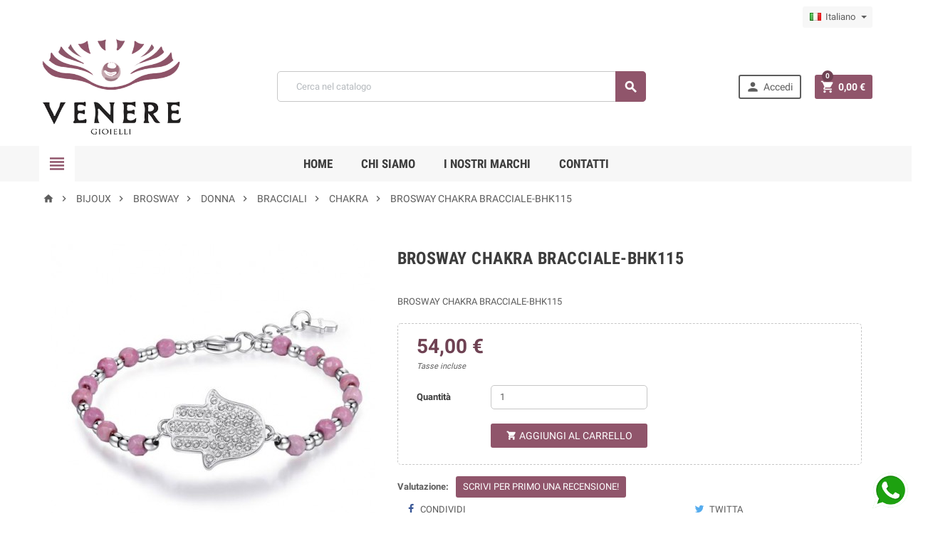

--- FILE ---
content_type: text/html; charset=utf-8
request_url: https://www.veneregioielli.it/it/chakra/3829-brosway-chakra-bracciale-bhk115-8053851019266.html
body_size: 23480
content:
<!doctype html>
<html lang="it">
  <head>
    
      
  <meta charset="utf-8">


  <meta http-equiv="x-ua-compatible" content="ie=edge">



  <link rel="canonical" href="https://www.veneregioielli.it/it/chakra/3829-brosway-chakra-bracciale-bhk115-8053851019266.html">

  <title>BROSWAY CHAKRA BRACCIALE-BHK115</title>
  <meta name="description" content="BROSWAY CHAKRA     FEDE, PROTEZIONE, FEMMINILITÀ      La sua simbologia è riconducibile ad antichi rituali ed è legata a divinità femminili ed al culto della fe">
  <meta name="keywords" content="Fede  Protezione  Femminilità  Simbologia  Antichi rituali  Divinità femminili  Culto della fertilità  Bellezza  Fecondità di Madre Terra  Malvagità  Bracciale  Acciaio 316L  Mano di Fatima  Pave&#039; di Swarovski bianchi  Sfere in acciaio  Rodonite">
    


  <meta name="viewport" content="width=device-width, initial-scale=1, shrink-to-fit=no">



  <link rel="icon" type="image/vnd.microsoft.icon" href="/img/favicon.ico?1555664748">
  <link rel="shortcut icon" type="image/x-icon" href="/img/favicon.ico?1555664748">



    <link rel="stylesheet" href="https://www.veneregioielli.it/themes/ZOneTheme/assets/cache/theme-5e3d5350.css" type="text/css" media="all">




    <script type="text/javascript">
        var codwfeeplus_codproductid = "5116";
        var codwfeeplus_codproductreference = "COD";
        var codwfeeplus_is17 = true;
        var prestashop = {"cart":{"products":[],"totals":{"total":{"type":"total","label":"Totale","amount":0,"value":"0,00\u00a0\u20ac"},"total_including_tax":{"type":"total","label":"Totale (tasse incl.)","amount":0,"value":"0,00\u00a0\u20ac"},"total_excluding_tax":{"type":"total","label":"Totale (tasse escl.)","amount":0,"value":"0,00\u00a0\u20ac"}},"subtotals":{"products":{"type":"products","label":"Totale parziale","amount":0,"value":"0,00\u00a0\u20ac"},"discounts":null,"shipping":{"type":"shipping","label":"Spedizione","amount":0,"value":"Gratis"},"tax":null},"products_count":0,"summary_string":"0 articoli","vouchers":{"allowed":0,"added":[]},"discounts":[],"minimalPurchase":0,"minimalPurchaseRequired":""},"currency":{"name":"Euro","iso_code":"EUR","iso_code_num":"978","sign":"\u20ac"},"customer":{"lastname":null,"firstname":null,"email":null,"birthday":null,"newsletter":null,"newsletter_date_add":null,"optin":null,"website":null,"company":null,"siret":null,"ape":null,"is_logged":false,"gender":{"type":null,"name":null},"addresses":[]},"language":{"name":"Italiano (Italian)","iso_code":"it","locale":"it-IT","language_code":"it","is_rtl":"0","date_format_lite":"d\/m\/Y","date_format_full":"d\/m\/Y H:i:s","id":1},"page":{"title":"","canonical":null,"meta":{"title":"BROSWAY CHAKRA BRACCIALE-BHK115","description":"BROSWAY CHAKRA     FEDE, PROTEZIONE, FEMMINILIT\u00c0      La sua simbologia \u00e8 riconducibile ad antichi rituali ed \u00e8 legata a divinit\u00e0 femminili ed al culto della fe","keywords":"Fede  Protezione  Femminilit\u00e0  Simbologia  Antichi rituali  Divinit\u00e0 femminili  Culto della fertilit\u00e0  Bellezza  Fecondit\u00e0 di Madre Terra  Malvagit\u00e0  Bracciale  Acciaio 316L  Mano di Fatima  Pave' di Swarovski bianchi  Sfere in acciaio  Rodonite","robots":"index"},"page_name":"product","body_classes":{"lang-it":true,"lang-rtl":false,"country-IT":true,"currency-EUR":true,"layout-full-width":true,"page-product":true,"tax-display-enabled":true,"product-id-3829":true,"product-BROSWAY CHAKRA BRACCIALE-BHK115":true,"product-id-category-244":true,"product-id-manufacturer-44":true,"product-id-supplier-0":true,"product-available-for-order":true},"admin_notifications":[]},"shop":{"name":"Venere","logo":"\/img\/venere-logo-1554817234.jpg","stores_icon":"\/img\/logo_stores.png","favicon":"\/img\/favicon.ico"},"urls":{"base_url":"https:\/\/www.veneregioielli.it\/","current_url":"https:\/\/www.veneregioielli.it\/it\/chakra\/3829-brosway-chakra-bracciale-bhk115-8053851019266.html","shop_domain_url":"https:\/\/www.veneregioielli.it","img_ps_url":"https:\/\/www.veneregioielli.it\/img\/","img_cat_url":"https:\/\/www.veneregioielli.it\/img\/c\/","img_lang_url":"https:\/\/www.veneregioielli.it\/img\/l\/","img_prod_url":"https:\/\/www.veneregioielli.it\/img\/p\/","img_manu_url":"https:\/\/www.veneregioielli.it\/img\/m\/","img_sup_url":"https:\/\/www.veneregioielli.it\/img\/su\/","img_ship_url":"https:\/\/www.veneregioielli.it\/img\/s\/","img_store_url":"https:\/\/www.veneregioielli.it\/img\/st\/","img_col_url":"https:\/\/www.veneregioielli.it\/img\/co\/","img_url":"https:\/\/www.veneregioielli.it\/themes\/ZOneTheme\/assets\/img\/","css_url":"https:\/\/www.veneregioielli.it\/themes\/ZOneTheme\/assets\/css\/","js_url":"https:\/\/www.veneregioielli.it\/themes\/ZOneTheme\/assets\/js\/","pic_url":"https:\/\/www.veneregioielli.it\/upload\/","pages":{"address":"https:\/\/www.veneregioielli.it\/it\/indirizzo","addresses":"https:\/\/www.veneregioielli.it\/it\/indirizzi","authentication":"https:\/\/www.veneregioielli.it\/it\/login","cart":"https:\/\/www.veneregioielli.it\/it\/carrello","category":"https:\/\/www.veneregioielli.it\/it\/index.php?controller=category","cms":"https:\/\/www.veneregioielli.it\/it\/index.php?controller=cms","contact":"https:\/\/www.veneregioielli.it\/it\/contattaci","discount":"https:\/\/www.veneregioielli.it\/it\/buoni-sconto","guest_tracking":"https:\/\/www.veneregioielli.it\/it\/tracciatura-ospite","history":"https:\/\/www.veneregioielli.it\/it\/cronologia-ordini","identity":"https:\/\/www.veneregioielli.it\/it\/dati-personali","index":"https:\/\/www.veneregioielli.it\/it\/","my_account":"https:\/\/www.veneregioielli.it\/it\/account","order_confirmation":"https:\/\/www.veneregioielli.it\/it\/conferma-ordine","order_detail":"https:\/\/www.veneregioielli.it\/it\/index.php?controller=order-detail","order_follow":"https:\/\/www.veneregioielli.it\/it\/segui-ordine","order":"https:\/\/www.veneregioielli.it\/it\/ordine","order_return":"https:\/\/www.veneregioielli.it\/it\/index.php?controller=order-return","order_slip":"https:\/\/www.veneregioielli.it\/it\/buono-ordine","pagenotfound":"https:\/\/www.veneregioielli.it\/it\/pagina-non-trovata","password":"https:\/\/www.veneregioielli.it\/it\/recupero-password","pdf_invoice":"https:\/\/www.veneregioielli.it\/it\/index.php?controller=pdf-invoice","pdf_order_return":"https:\/\/www.veneregioielli.it\/it\/index.php?controller=pdf-order-return","pdf_order_slip":"https:\/\/www.veneregioielli.it\/it\/index.php?controller=pdf-order-slip","prices_drop":"https:\/\/www.veneregioielli.it\/it\/offerte","product":"https:\/\/www.veneregioielli.it\/it\/index.php?controller=product","search":"https:\/\/www.veneregioielli.it\/it\/ricerca","sitemap":"https:\/\/www.veneregioielli.it\/it\/Mappa del sito","stores":"https:\/\/www.veneregioielli.it\/it\/negozi","supplier":"https:\/\/www.veneregioielli.it\/it\/fornitori","register":"https:\/\/www.veneregioielli.it\/it\/login?create_account=1","order_login":"https:\/\/www.veneregioielli.it\/it\/ordine?login=1"},"alternative_langs":{"it":"https:\/\/www.veneregioielli.it\/it\/chakra\/3829-brosway-chakra-bracciale-bhk115-8053851019266.html","el-gr":"https:\/\/www.veneregioielli.it\/el\/chakra\/3829--8053851019266.html"},"theme_assets":"\/themes\/ZOneTheme\/assets\/","actions":{"logout":"https:\/\/www.veneregioielli.it\/it\/?mylogout="},"no_picture_image":{"bySize":{"cart_default":{"url":"https:\/\/www.veneregioielli.it\/img\/p\/it-default-cart_default.jpg","width":90,"height":90},"small_default":{"url":"https:\/\/www.veneregioielli.it\/img\/p\/it-default-small_default.jpg","width":90,"height":90},"home_default":{"url":"https:\/\/www.veneregioielli.it\/img\/p\/it-default-home_default.jpg","width":278,"height":278},"medium_default":{"url":"https:\/\/www.veneregioielli.it\/img\/p\/it-default-medium_default.jpg","width":455,"height":455},"large_default":{"url":"https:\/\/www.veneregioielli.it\/img\/p\/it-default-large_default.jpg","width":800,"height":800}},"small":{"url":"https:\/\/www.veneregioielli.it\/img\/p\/it-default-cart_default.jpg","width":90,"height":90},"medium":{"url":"https:\/\/www.veneregioielli.it\/img\/p\/it-default-home_default.jpg","width":278,"height":278},"large":{"url":"https:\/\/www.veneregioielli.it\/img\/p\/it-default-large_default.jpg","width":800,"height":800},"legend":""}},"configuration":{"display_taxes_label":true,"is_catalog":false,"show_prices":true,"opt_in":{"partner":true},"quantity_discount":{"type":"discount","label":"Sconto"},"voucher_enabled":0,"return_enabled":0},"field_required":[],"breadcrumb":{"links":[{"title":"Home","url":"https:\/\/www.veneregioielli.it\/it\/"},{"title":"BIJOUX","url":"https:\/\/www.veneregioielli.it\/it\/5-bijoux"},{"title":"BROSWAY","url":"https:\/\/www.veneregioielli.it\/it\/219-brosway"},{"title":"DONNA","url":"https:\/\/www.veneregioielli.it\/it\/221-donna"},{"title":"BRACCIALI","url":"https:\/\/www.veneregioielli.it\/it\/225-bracciali"},{"title":"CHAKRA","url":"https:\/\/www.veneregioielli.it\/it\/244-chakra"},{"title":"BROSWAY CHAKRA BRACCIALE-BHK115","url":"https:\/\/www.veneregioielli.it\/it\/chakra\/3829-brosway-chakra-bracciale-bhk115-8053851019266.html"}],"count":7},"link":{"protocol_link":"https:\/\/","protocol_content":"https:\/\/"},"time":1769802905,"static_token":"571b3af75b7f4d0aa9e1fe8a9d73f47c","token":"eb97aa7c1dddec9404a8fd18c3518b12"};
        var psemailsubscription_subscription = "https:\/\/www.veneregioielli.it\/it\/module\/ps_emailsubscription\/subscription";
        var psr_icon_color = "#F19D76";
      </script>





  
<style type="text/css">a, .btn-outline-primary, .btn-outline-primary.disabled, .btn-outline-primary:disabled, .btn-link, .page-link, .products-selection .total-products p, .products-selection .products-sort-order .product-display .display-select .selected, #header .left-nav-icon, #footer .footer-about-us .fa, #footer .footer-about-us .material-icons, .feature .material-icons, .feature .fa, .feature2 a:hover {color: #90556b} .btn-primary, .btn-primary.disabled, .btn-primary:disabled, .btn-outline-primary:hover, .btn-outline-primary:active, .btn-outline-primary.active, .show > .btn-outline-primary.dropdown-toggle, .btn.btn-primary, .btn.btn-primary.disabled:hover, .btn.btn-primary.disabled:focus, .btn.btn-primary.disabled.focus, .btn.btn-primary:disabled:hover, .btn.btn-primary:disabled:focus, .btn.btn-primary:disabled.focus, .pagination .page-list .current a, .add-to-cart, .add-to-cart.disabled:hover, .add-to-cart.disabled:focus, .add-to-cart.disabled.focus, .add-to-cart:disabled:hover, .add-to-cart:disabled:focus, .add-to-cart:disabled.focus, .sidebar-currency .currency-list .current .dropdown-item, .sidebar-language .language-list .current .dropdown-item, .pace .pace-progress, .pace-bounce .pace-activity, #header .mobile-left-nav-trigger .left-nav-icon, #header .mobile-left-nav-trigger .left-nav-icon.disabled:hover, #header .mobile-left-nav-trigger .left-nav-icon.disabled:focus, #header .mobile-left-nav-trigger .left-nav-icon.disabled.focus, #header .mobile-left-nav-trigger .left-nav-icon:disabled:hover, #header .mobile-left-nav-trigger .left-nav-icon:disabled:focus, #header .mobile-left-nav-trigger .left-nav-icon:disabled.focus, .banner3:hover {background-color: #90556b} .btn-primary, .btn-primary.disabled, .btn-primary:disabled, .btn-outline-primary, .btn-outline-primary:hover, .btn-outline-primary:active, .btn-outline-primary.active, .show > .btn-outline-primary.dropdown-toggle, .card-outline-primary {border-color: #90556b} .pace .pace-progress-inner {box-shadow: 0 0 10px #90556b} .pace .pace-activity {border-top-color: #90556b} .pace .pace-activity {border-left-color: #90556b} .btn-primary:hover, .btn-primary:active, .btn-primary.active, .show > .btn-primary.dropdown-toggle, .btn.btn-primary:hover, .btn.btn-primary:focus, .btn.btn-primary.focus, .btn.btn-primary:active, .btn.btn-primary.active, .add-to-cart:hover, .add-to-cart:focus, .add-to-cart.focus, .add-to-cart:active, .add-to-cart.active, #header .mobile-left-nav-trigger .left-nav-icon:hover, #header .mobile-left-nav-trigger .left-nav-icon:focus, #header .mobile-left-nav-trigger .left-nav-icon.focus, #header .mobile-left-nav-trigger .left-nav-icon:active, #header .mobile-left-nav-trigger .left-nav-icon.active {background-color: #704253} a:focus, a:hover, .btn-link:focus, .btn-link:hover, .page-link:focus, .page-link:hover, .btn-teriary:hover, .btn.btn-teriary:hover, .ui-autocomplete.ui-menu .ui-menu-item .ui-state-focus, .ui-autocomplete.ui-menu .ui-menu-item .ui-state-hover, .dropdown .expand-more:hover, .dropdown a.expand-more:hover, .dropdown-item:hover, .dropdown-item:focus, section.checkout-step .step-number, .page-my-account #content .links a:hover, .active-filters .filter-block .material-icons, .product-price, .price-total, .product-name a:hover, a.product-name:hover, .product-list .product-miniature .grid-hover .grid-hover-btn a, .main-product-details .product-cover .layer .zoom-in, #product-modal .arrows, .block-reassurance img, .st-menu-close:hover, .anav-top .amenu-link > sup, .theme-default .nivo-directionNav a, .theme-default .nivo-directionNav a:hover, #header .left-nav-icon:hover, .feature a:hover, .feature2 .material-icons, .feature2 .fa {color: #6f4253} .aone-tabs .nav-tabs .separator:after, .aone-tabs .nav-tabs .separator:before {border-right-color: #6f4253} .aone-tabs .nav-tabs .separator:after, .aone-tabs .nav-tabs .separator:before {border-left-color: #6f4253} .custom-checkbox input[type="checkbox"] + span.color .check-circle, .custom-checkbox input[type="radio"] + span.color .check-circle, .custom-radio input[type="checkbox"] + span.color .check-circle, .custom-radio input[type="radio"] + span.color .check-circle, .custom-checkbox input[type="checkbox"]:hover + span, .custom-checkbox input[type="radio"]:hover + span, .custom-radio input[type="checkbox"]:hover + span, .custom-radio input[type="radio"]:hover + span, .custom-checkbox input[type="checkbox"]:checked + span, .custom-checkbox input[type="radio"]:checked + span, .custom-radio input[type="checkbox"]:checked + span, .custom-radio input[type="radio"]:checked + span, .category-tree > ul > li > a:hover:before, .main-product-details .product-images li.thumb-container .thumb.selected, #product-modal .product-images img.selected, .anav-top .category-item li a:hover:before, .aone-slideshow .nivo-controlNav a.active, .banner2 a:before {border-color: #6f4253} .custom-checkbox input[type="checkbox"]:checked + span, .custom-checkbox input[type="radio"]:checked + span, .custom-radio input[type="checkbox"]:checked + span, .custom-radio input[type="radio"]:checked + span, .modal-header .close:hover, .category-tree > ul > li > a:hover:before, .discount-percentage, .discount-amount, .product-flags .product-flag.discount span, .product-flags .product-flag.on-sale span, .add-to-cart.added:after, .main-product-details .scroll-box-arrows .left, .main-product-details .scroll-box-arrows .right, .cart-preview .cart-header .cart-products-count, .slick-prev, .slick-next, .anav-top .amenu-link > sup, .anav-top .category-item li a:hover:before, .aone-slideshow .nivo-controlNav a, .aone-popupnewsletter button.close, #header .sticky-icon-cart .cart-products-count, #footer .scroll-to-top-button a {background-color: #6f4253} section.checkout-step .address-item.selected {border-color: #666666} .product-flags .product-flag span {background-color: #666666} #footer {background-color: #f7f7f7} #footer .footer-bottom {background-color: #ffffff} #wrapper {background-color: #ffffff} .aone-tabs .nav-tabs .separator:after, .aone-tabs .nav-tabs .separator:before {border-right-color: #90556b} .aone-tabs .nav-tabs .separator:after, .aone-tabs .nav-tabs .separator:before {border-left-color: #90556b} .modal-header .close:hover, .add-to-cart.added:after, .main-product-details .scroll-box-arrows .left, .main-product-details .scroll-box-arrows .right, .slick-prev, .slick-next, .nivo-controlNav a, .aone-popupnewsletter button.close, #footer .scroll-to-top-button a {background-color: #90556b} .product-list .product-miniature .grid-hover .grid-hover-btn a, section.checkout-step .step-number, .active-filters .filter-block .material-icons, .main-product-details .product-cover .layer .zoom-in, #product-modal .arrows, .block-reassurance img, .st-menu-close:hover, .theme-default .nivo-directionNav a, .theme-default .nivo-directionNav a:hover {color: #90556b} .nivo-controlNav a.active {border-color: #90556b} .background-for-title .title-block, .background-for-column-title .column-title, .background-for-column-title .typo .column-title, .background-for-tab-title .aone-tabs .nav-tabs, .background-for-tab-title .product-accordions .panel .panel-heading a, .background-for-tab-title .nav-item .nav-link, .background-for-tab-title .nav-item .nav-link.active, .background-for-tab-title .nav-tabs .nav-item .nav-link.active:focus, .background-for-tab-title .nav-tabs .nav-item .nav-link.active:hover {color: #90556b} </style>

<style type="text/css">#header .header-logo svg, #header .header-logo img { max-height: 150px; }
.social-sharing .instagram:hover {    background-color: #90556b; }

.lang-ar .aone-popupnewsletter .popup-background {  background-position-x: -360px; }
.lang-ar .anav-top .mm-7 .adropdown .dropdown-bgimage,
.lang-ar .anav-top .mm-4 .adropdown .dropdown-bgimage,
.lang-ar .anav-top .mm-3 .adropdown .dropdown-bgimage { background-position: left bottom !important; }
.footer-about-us span.fa{font-size: 18px;font-weight: bold; display: inline-block ;margin-right:7px;text-align: center;}
#feedatyMicrodata_leftColumn {display:none !important}</style>

<script type="text/javascript">
	(window.gaDevIds=window.gaDevIds||[]).push('d6YPbH');
	(function(i,s,o,g,r,a,m){i['GoogleAnalyticsObject']=r;i[r]=i[r]||function(){
	(i[r].q=i[r].q||[]).push(arguments)},i[r].l=1*new Date();a=s.createElement(o),
	m=s.getElementsByTagName(o)[0];a.async=1;a.src=g;m.parentNode.insertBefore(a,m)
	})(window,document,'script','https://www.google-analytics.com/analytics.js','ga');

            ga('create', 'UA-61273155-31', 'auto');
                        ga('send', 'pageview');
    
    ga('require', 'ec');
</script>

    
    <script type="text/javascript">
        document.addEventListener('DOMContentLoaded', function() {
            if (typeof GoogleAnalyticEnhancedECommerce !== 'undefined') {
                var MBG = GoogleAnalyticEnhancedECommerce;
                MBG.setCurrency('EUR');
                MBG.add({"id":4732,"name":"casio-orologio-donna-natural-diamonds","category":"outlet","brand":"outlet","variant":"","type":"typical","position":"0","quantity":1,"list":"product","url":"https%3A%2F%2Fwww.veneregioielli.it%2Fit%2Foutlet%2F4732-casio-orologio-donna-natural-diamonds.html","price":59.92},'',true);MBG.addProductClick({"id":4732,"name":"casio-orologio-donna-natural-diamonds","category":"outlet","brand":"outlet","variant":"","type":"typical","position":"0","quantity":1,"list":"product","url":"https%3A%2F%2Fwww.veneregioielli.it%2Fit%2Foutlet%2F4732-casio-orologio-donna-natural-diamonds.html","price":59.92});
            }
        });
    </script>
    





    
  <meta property="og:type" content="product">
  <meta property="og:url" content="https://www.veneregioielli.it/it/chakra/3829-brosway-chakra-bracciale-bhk115-8053851019266.html">
  <meta property="og:title" content="BROSWAY CHAKRA BRACCIALE-BHK115">
  <meta property="og:site_name" content="Venere">
  <meta property="og:description" content="BROSWAY CHAKRA     FEDE, PROTEZIONE, FEMMINILITÀ      La sua simbologia è riconducibile ad antichi rituali ed è legata a divinità femminili ed al culto della fe">
  <meta property="og:image" content="https://www.veneregioielli.it/2109-large_default/brosway-chakra-bracciale-bhk115.jpg">
  <meta property="product:pretax_price:amount" content="44.262295">
  <meta property="product:pretax_price:currency" content="EUR">
  <meta property="product:price:amount" content="54">
  <meta property="product:price:currency" content="EUR">
  
  </head>

  <body id="product" class="lang-it country-it currency-eur layout-full-width page-product tax-display-enabled product-id-3829 product-brosway-chakra-bracciale-bhk115 product-id-category-244 product-id-manufacturer-44 product-id-supplier-0 product-available-for-order st-wrapper    remove-box-shadow small-style  js-custom-action-add-voucher js-custom-action-add-to-cart js-enable-product-pending-refresh-icon">

    
      
    

    <div class="st-menu st-effect-left js-sidebar-navigation-enabled">
  <div class="st-menu-close d-flex"><i class="material-icons">&#xE5CD;</i></div>
  <div class="st-menu-title">
    <h4>Menu</h4>
  </div>
  <div id="js-search-sidebar" class="sidebar-search js-hidden"></div>
  <div id="js-menu-sidebar" class="sidebar-menu">
    <div class="sidebar-categories">
  <div class="category-tree sidebar-category-tree js-sidebar-categories">
  <ul>
      <li class="sb-m5">
      <a href="https://www.veneregioielli.it/it/5-bijoux" title="BIJOUX">BIJOUX</a>

              <div class="collapse-icons js-collapse-trigger">
  <i class="material-icons add">&#xE145;</i>
  <i class="material-icons remove">&#xE15B;</i>
</div>
<div class="category-sub-menu js-sub-categories">
<ul>
    <li class="sb-m47">
    <a href="https://www.veneregioielli.it/it/47-breil" title="BREIL">BREIL</a>
          <div class="collapse-icons js-collapse-trigger">
  <i class="material-icons add">&#xE145;</i>
  <i class="material-icons remove">&#xE15B;</i>
</div>
<div class="category-sub-menu js-sub-categories">
<ul>
    <li class="sb-m78">
    <a href="https://www.veneregioielli.it/it/78-donna" title="DONNA">DONNA</a>
          <div class="collapse-icons js-collapse-trigger">
  <i class="material-icons add">&#xE145;</i>
  <i class="material-icons remove">&#xE15B;</i>
</div>
<div class="category-sub-menu js-sub-categories">
<ul>
    <li class="sb-m187">
    <a href="https://www.veneregioielli.it/it/187-anelli" title="ANELLI">ANELLI</a>
      </li>
    <li class="sb-m185">
    <a href="https://www.veneregioielli.it/it/185-bracciali" title="BRACCIALI">BRACCIALI</a>
      </li>
    <li class="sb-m184">
    <a href="https://www.veneregioielli.it/it/184-collane" title="COLLANE">COLLANE</a>
      </li>
    <li class="sb-m186">
    <a href="https://www.veneregioielli.it/it/186-orecchini" title="ORECCHINI">ORECCHINI</a>
      </li>
  </ul>
</div>


      </li>
    <li class="sb-m118">
    <a href="https://www.veneregioielli.it/it/118-small-stories" title="SMALL STORIES">SMALL STORIES</a>
      </li>
    <li class="sb-m77">
    <a href="https://www.veneregioielli.it/it/77-uomo" title="UOMO">UOMO</a>
          <div class="collapse-icons js-collapse-trigger">
  <i class="material-icons add">&#xE145;</i>
  <i class="material-icons remove">&#xE15B;</i>
</div>
<div class="category-sub-menu js-sub-categories">
<ul>
    <li class="sb-m258">
    <a href="https://www.veneregioielli.it/it/258-bracciali" title="BRACCIALI">BRACCIALI</a>
      </li>
    <li class="sb-m259">
    <a href="https://www.veneregioielli.it/it/259-collane" title="COLLANE">COLLANE</a>
      </li>
  </ul>
</div>


      </li>
  </ul>
</div>


      </li>
    <li class="sb-m219">
    <a href="https://www.veneregioielli.it/it/219-brosway" title="BROSWAY">BROSWAY</a>
          <div class="collapse-icons js-collapse-trigger">
  <i class="material-icons add">&#xE145;</i>
  <i class="material-icons remove">&#xE15B;</i>
</div>
<div class="category-sub-menu js-sub-categories">
<ul>
    <li class="sb-m221">
    <a href="https://www.veneregioielli.it/it/221-donna" title="DONNA">DONNA</a>
          <div class="collapse-icons js-collapse-trigger">
  <i class="material-icons add">&#xE145;</i>
  <i class="material-icons remove">&#xE15B;</i>
</div>
<div class="category-sub-menu js-sub-categories">
<ul>
    <li class="sb-m224">
    <a href="https://www.veneregioielli.it/it/224-anelli" title="ANELLI">ANELLI</a>
          <div class="collapse-icons js-collapse-trigger">
  <i class="material-icons add">&#xE145;</i>
  <i class="material-icons remove">&#xE15B;</i>
</div>
<div class="category-sub-menu js-sub-categories">
<ul>
    <li class="sb-m238">
    <a href="https://www.veneregioielli.it/it/238-tring" title="TRING">TRING</a>
      </li>
    <li class="sb-m253">
    <a href="https://www.veneregioielli.it/it/253-tring-argento" title="TRING ARGENTO">TRING ARGENTO</a>
      </li>
  </ul>
</div>


      </li>
    <li class="sb-m225">
    <a href="https://www.veneregioielli.it/it/225-bracciali" title="BRACCIALI">BRACCIALI</a>
          <div class="collapse-icons js-collapse-trigger">
  <i class="material-icons add">&#xE145;</i>
  <i class="material-icons remove">&#xE15B;</i>
</div>
<div class="category-sub-menu js-sub-categories">
<ul>
    <li class="sb-m237">
    <a href="https://www.veneregioielli.it/it/237-affinity" title="AFFINITY">AFFINITY</a>
      </li>
    <li class="sb-m244">
    <a href="https://www.veneregioielli.it/it/244-chakra" title="CHAKRA">CHAKRA</a>
      </li>
  </ul>
</div>


      </li>
    <li class="sb-m222">
    <a href="https://www.veneregioielli.it/it/222-collane" title="COLLANE">COLLANE</a>
          <div class="collapse-icons js-collapse-trigger">
  <i class="material-icons add">&#xE145;</i>
  <i class="material-icons remove">&#xE15B;</i>
</div>
<div class="category-sub-menu js-sub-categories">
<ul>
    <li class="sb-m245">
    <a href="https://www.veneregioielli.it/it/245-affinity" title="AFFINITY">AFFINITY</a>
      </li>
  </ul>
</div>


      </li>
    <li class="sb-m223">
    <a href="https://www.veneregioielli.it/it/223-orecchini" title="ORECCHINI">ORECCHINI</a>
          <div class="collapse-icons js-collapse-trigger">
  <i class="material-icons add">&#xE145;</i>
  <i class="material-icons remove">&#xE15B;</i>
</div>
<div class="category-sub-menu js-sub-categories">
<ul>
    <li class="sb-m246">
    <a href="https://www.veneregioielli.it/it/246-affinity" title="AFFINITY">AFFINITY</a>
      </li>
  </ul>
</div>


      </li>
  </ul>
</div>


      </li>
    <li class="sb-m228">
    <a href="https://www.veneregioielli.it/it/228-tres-jolie" title="TRÈS JOLIE">TRÈS JOLIE</a>
          <div class="collapse-icons js-collapse-trigger">
  <i class="material-icons add">&#xE145;</i>
  <i class="material-icons remove">&#xE15B;</i>
</div>
<div class="category-sub-menu js-sub-categories">
<ul>
    <li class="sb-m231">
    <a href="https://www.veneregioielli.it/it/231-beads" title="BEADS">BEADS</a>
      </li>
    <li class="sb-m230">
    <a href="https://www.veneregioielli.it/it/230-bracciali" title="BRACCIALI">BRACCIALI</a>
      </li>
    <li class="sb-m229">
    <a href="https://www.veneregioielli.it/it/229-collane" title="COLLANE">COLLANE</a>
      </li>
    <li class="sb-m252">
    <a href="https://www.veneregioielli.it/it/252-orecchini" title="ORECCHINI">ORECCHINI</a>
      </li>
  </ul>
</div>


      </li>
    <li class="sb-m220">
    <a href="https://www.veneregioielli.it/it/220-uomo" title="UOMO">UOMO</a>
          <div class="collapse-icons js-collapse-trigger">
  <i class="material-icons add">&#xE145;</i>
  <i class="material-icons remove">&#xE15B;</i>
</div>
<div class="category-sub-menu js-sub-categories">
<ul>
    <li class="sb-m227">
    <a href="https://www.veneregioielli.it/it/227-bracciali" title="BRACCIALI">BRACCIALI</a>
      </li>
    <li class="sb-m226">
    <a href="https://www.veneregioielli.it/it/226-collane" title="COLLANE">COLLANE</a>
      </li>
    <li class="sb-m236">
    <a href="https://www.veneregioielli.it/it/236-tj-man" title="TJ MAN">TJ MAN</a>
      </li>
  </ul>
</div>


      </li>
  </ul>
</div>


      </li>
    <li class="sb-m51">
    <a href="https://www.veneregioielli.it/it/51-calvin-klein" title="CALVIN KLEIN">CALVIN KLEIN</a>
          <div class="collapse-icons js-collapse-trigger">
  <i class="material-icons add">&#xE145;</i>
  <i class="material-icons remove">&#xE15B;</i>
</div>
<div class="category-sub-menu js-sub-categories">
<ul>
    <li class="sb-m80">
    <a href="https://www.veneregioielli.it/it/80-donna" title="DONNA">DONNA</a>
      </li>
    <li class="sb-m88">
    <a href="https://www.veneregioielli.it/it/88-uomo" title="UOMO">UOMO</a>
      </li>
  </ul>
</div>


      </li>
    <li class="sb-m200">
    <a href="https://www.veneregioielli.it/it/200-denny-lisi" title="DENNY LISI">DENNY LISI</a>
          <div class="collapse-icons js-collapse-trigger">
  <i class="material-icons add">&#xE145;</i>
  <i class="material-icons remove">&#xE15B;</i>
</div>
<div class="category-sub-menu js-sub-categories">
<ul>
    <li class="sb-m201">
    <a href="https://www.veneregioielli.it/it/201-donna" title="DONNA">DONNA</a>
          <div class="collapse-icons js-collapse-trigger">
  <i class="material-icons add">&#xE145;</i>
  <i class="material-icons remove">&#xE15B;</i>
</div>
<div class="category-sub-menu js-sub-categories">
<ul>
    <li class="sb-m206">
    <a href="https://www.veneregioielli.it/it/206-anelli" title="ANELLI">ANELLI</a>
      </li>
    <li class="sb-m203">
    <a href="https://www.veneregioielli.it/it/203-bracciali" title="BRACCIALI">BRACCIALI</a>
      </li>
    <li class="sb-m204">
    <a href="https://www.veneregioielli.it/it/204-collane" title="COLLANE">COLLANE</a>
      </li>
    <li class="sb-m205">
    <a href="https://www.veneregioielli.it/it/205-orecchini" title="ORECCHINI">ORECCHINI</a>
      </li>
  </ul>
</div>


      </li>
    <li class="sb-m210">
    <a href="https://www.veneregioielli.it/it/210-unisex" title="UNISEX">UNISEX</a>
      </li>
    <li class="sb-m202">
    <a href="https://www.veneregioielli.it/it/202-uomo" title="UOMO">UOMO</a>
          <div class="collapse-icons js-collapse-trigger">
  <i class="material-icons add">&#xE145;</i>
  <i class="material-icons remove">&#xE15B;</i>
</div>
<div class="category-sub-menu js-sub-categories">
<ul>
    <li class="sb-m209">
    <a href="https://www.veneregioielli.it/it/209-anelli" title="ANELLI">ANELLI</a>
      </li>
    <li class="sb-m208">
    <a href="https://www.veneregioielli.it/it/208-bracciali" title="BRACCIALI">BRACCIALI</a>
      </li>
    <li class="sb-m207">
    <a href="https://www.veneregioielli.it/it/207-collane" title="COLLANE">COLLANE</a>
      </li>
  </ul>
</div>


      </li>
  </ul>
</div>


      </li>
    <li class="sb-m267">
    <a href="https://www.veneregioielli.it/it/267-even" title="EVEN">EVEN</a>
          <div class="collapse-icons js-collapse-trigger">
  <i class="material-icons add">&#xE145;</i>
  <i class="material-icons remove">&#xE15B;</i>
</div>
<div class="category-sub-menu js-sub-categories">
<ul>
    <li class="sb-m270">
    <a href="https://www.veneregioielli.it/it/270-anelli" title="ANELLI">ANELLI</a>
      </li>
    <li class="sb-m269">
    <a href="https://www.veneregioielli.it/it/269-bracciali" title="BRACCIALI">BRACCIALI</a>
      </li>
    <li class="sb-m268">
    <a href="https://www.veneregioielli.it/it/268-collane" title="COLLANE">COLLANE</a>
      </li>
    <li class="sb-m271">
    <a href="https://www.veneregioielli.it/it/271-orecchini" title="ORECCHINI">ORECCHINI</a>
      </li>
  </ul>
</div>


      </li>
    <li class="sb-m46">
    <a href="https://www.veneregioielli.it/it/46-fabi" title="FABI">FABI</a>
          <div class="collapse-icons js-collapse-trigger">
  <i class="material-icons add">&#xE145;</i>
  <i class="material-icons remove">&#xE15B;</i>
</div>
<div class="category-sub-menu js-sub-categories">
<ul>
    <li class="sb-m191">
    <a href="https://www.veneregioielli.it/it/191-donna" title="DONNA">DONNA</a>
          <div class="collapse-icons js-collapse-trigger">
  <i class="material-icons add">&#xE145;</i>
  <i class="material-icons remove">&#xE15B;</i>
</div>
<div class="category-sub-menu js-sub-categories">
<ul>
    <li class="sb-m198">
    <a href="https://www.veneregioielli.it/it/198-anelli" title="ANELLI">ANELLI</a>
      </li>
    <li class="sb-m194">
    <a href="https://www.veneregioielli.it/it/194-bracciali" title="BRACCIALI">BRACCIALI</a>
      </li>
    <li class="sb-m193">
    <a href="https://www.veneregioielli.it/it/193-collane" title="COLLANE">COLLANE</a>
      </li>
    <li class="sb-m195">
    <a href="https://www.veneregioielli.it/it/195-orecchini" title="ORECCHINI">ORECCHINI</a>
      </li>
  </ul>
</div>


      </li>
    <li class="sb-m192">
    <a href="https://www.veneregioielli.it/it/192-uomo" title="UOMO">UOMO</a>
          <div class="collapse-icons js-collapse-trigger">
  <i class="material-icons add">&#xE145;</i>
  <i class="material-icons remove">&#xE15B;</i>
</div>
<div class="category-sub-menu js-sub-categories">
<ul>
    <li class="sb-m197">
    <a href="https://www.veneregioielli.it/it/197-bracciali" title="BRACCIALI">BRACCIALI</a>
      </li>
    <li class="sb-m196">
    <a href="https://www.veneregioielli.it/it/196-collane" title="COLLANE">COLLANE</a>
      </li>
  </ul>
</div>


      </li>
  </ul>
</div>


      </li>
    <li class="sb-m41">
    <a href="https://www.veneregioielli.it/it/41-hip-hop" title="HIP HOP">HIP HOP</a>
          <div class="collapse-icons js-collapse-trigger">
  <i class="material-icons add">&#xE145;</i>
  <i class="material-icons remove">&#xE15B;</i>
</div>
<div class="category-sub-menu js-sub-categories">
<ul>
    <li class="sb-m108">
    <a href="https://www.veneregioielli.it/it/108-donna" title="DONNA">DONNA</a>
          <div class="collapse-icons js-collapse-trigger">
  <i class="material-icons add">&#xE145;</i>
  <i class="material-icons remove">&#xE15B;</i>
</div>
<div class="category-sub-menu js-sub-categories">
<ul>
    <li class="sb-m190">
    <a href="https://www.veneregioielli.it/it/190-anelli" title="ANELLI">ANELLI</a>
      </li>
    <li class="sb-m189">
    <a href="https://www.veneregioielli.it/it/189-bracciali" title="BRACCIALI">BRACCIALI</a>
      </li>
    <li class="sb-m188">
    <a href="https://www.veneregioielli.it/it/188-collane-orecchini" title="COLLANE-ORECCHINI">COLLANE-ORECCHINI</a>
      </li>
  </ul>
</div>


      </li>
    <li class="sb-m117">
    <a href="https://www.veneregioielli.it/it/117-uomo" title="UOMO">UOMO</a>
      </li>
  </ul>
</div>


      </li>
    <li class="sb-m40">
    <a href="https://www.veneregioielli.it/it/40-kulto" title="KULTO">KULTO</a>
          <div class="collapse-icons js-collapse-trigger">
  <i class="material-icons add">&#xE145;</i>
  <i class="material-icons remove">&#xE15B;</i>
</div>
<div class="category-sub-menu js-sub-categories">
<ul>
    <li class="sb-m170">
    <a href="https://www.veneregioielli.it/it/170-anelli" title="ANELLI">ANELLI</a>
      </li>
    <li class="sb-m167">
    <a href="https://www.veneregioielli.it/it/167-bracciali" title="BRACCIALI">BRACCIALI</a>
      </li>
    <li class="sb-m168">
    <a href="https://www.veneregioielli.it/it/168-collane" title="COLLANE">COLLANE</a>
      </li>
    <li class="sb-m169">
    <a href="https://www.veneregioielli.it/it/169-orecchini" title="ORECCHINI">ORECCHINI</a>
      </li>
  </ul>
</div>


      </li>
    <li class="sb-m53">
    <a href="https://www.veneregioielli.it/it/53-la-murrina-classica" title="LA MURRINA CLASSICA">LA MURRINA CLASSICA</a>
          <div class="collapse-icons js-collapse-trigger">
  <i class="material-icons add">&#xE145;</i>
  <i class="material-icons remove">&#xE15B;</i>
</div>
<div class="category-sub-menu js-sub-categories">
<ul>
    <li class="sb-m139">
    <a href="https://www.veneregioielli.it/it/139-anelli" title="ANELLI">ANELLI</a>
      </li>
    <li class="sb-m135">
    <a href="https://www.veneregioielli.it/it/135-bracciali" title="BRACCIALI">BRACCIALI</a>
      </li>
    <li class="sb-m136">
    <a href="https://www.veneregioielli.it/it/136-collane" title="COLLANE">COLLANE</a>
      </li>
    <li class="sb-m137">
    <a href="https://www.veneregioielli.it/it/137-orecchini" title="ORECCHINI">ORECCHINI</a>
      </li>
  </ul>
</div>


      </li>
    <li class="sb-m54">
    <a href="https://www.veneregioielli.it/it/54-osa-jewels" title="OSA JEWELS">OSA JEWELS</a>
          <div class="collapse-icons js-collapse-trigger">
  <i class="material-icons add">&#xE145;</i>
  <i class="material-icons remove">&#xE15B;</i>
</div>
<div class="category-sub-menu js-sub-categories">
<ul>
    <li class="sb-m131">
    <a href="https://www.veneregioielli.it/it/131-bracciali" title="BRACCIALI">BRACCIALI</a>
      </li>
    <li class="sb-m132">
    <a href="https://www.veneregioielli.it/it/132-collane" title="COLLANE">COLLANE</a>
      </li>
    <li class="sb-m133">
    <a href="https://www.veneregioielli.it/it/133-orecchini" title="ORECCHINI">ORECCHINI</a>
      </li>
  </ul>
</div>


      </li>
    <li class="sb-m233">
    <a href="https://www.veneregioielli.it/it/233-paul-hewitt" title="PAUL HEWITT">PAUL HEWITT</a>
          <div class="collapse-icons js-collapse-trigger">
  <i class="material-icons add">&#xE145;</i>
  <i class="material-icons remove">&#xE15B;</i>
</div>
<div class="category-sub-menu js-sub-categories">
<ul>
    <li class="sb-m234">
    <a href="https://www.veneregioielli.it/it/234-ancuff" title="ANCUFF">ANCUFF</a>
      </li>
    <li class="sb-m261">
    <a href="https://www.veneregioielli.it/it/261-charm" title="CHARM">CHARM</a>
      </li>
    <li class="sb-m263">
    <a href="https://www.veneregioielli.it/it/263-gemelli" title="GEMELLI">GEMELLI</a>
      </li>
    <li class="sb-m239">
    <a href="https://www.veneregioielli.it/it/239-north-bound" title="NORTH BOUND">NORTH BOUND</a>
      </li>
    <li class="sb-m235">
    <a href="https://www.veneregioielli.it/it/235-phrep" title="PHREP">PHREP</a>
      </li>
    <li class="sb-m262">
    <a href="https://www.veneregioielli.it/it/262-phrep-lite" title="PHREP LITE">PHREP LITE</a>
      </li>
    <li class="sb-m288">
    <a href="https://www.veneregioielli.it/it/288-anchor-spirit" title="ANCHOR SPIRIT">ANCHOR SPIRIT</a>
      </li>
  </ul>
</div>


      </li>
    <li class="sb-m55">
    <a href="https://www.veneregioielli.it/it/55-s-agapo" title="S&#039;AGAPÕ">S&#039;AGAPÕ</a>
          <div class="collapse-icons js-collapse-trigger">
  <i class="material-icons add">&#xE145;</i>
  <i class="material-icons remove">&#xE15B;</i>
</div>
<div class="category-sub-menu js-sub-categories">
<ul>
    <li class="sb-m72">
    <a href="https://www.veneregioielli.it/it/72-donna" title="DONNA">DONNA</a>
          <div class="collapse-icons js-collapse-trigger">
  <i class="material-icons add">&#xE145;</i>
  <i class="material-icons remove">&#xE15B;</i>
</div>
<div class="category-sub-menu js-sub-categories">
<ul>
    <li class="sb-m181">
    <a href="https://www.veneregioielli.it/it/181-anelli" title="ANELLI">ANELLI</a>
      </li>
    <li class="sb-m180">
    <a href="https://www.veneregioielli.it/it/180-bracciali" title="BRACCIALI">BRACCIALI</a>
      </li>
    <li class="sb-m183">
    <a href="https://www.veneregioielli.it/it/183-charm" title="CHARM">CHARM</a>
      </li>
    <li class="sb-m179">
    <a href="https://www.veneregioielli.it/it/179-collane" title="COLLANE">COLLANE</a>
      </li>
    <li class="sb-m182">
    <a href="https://www.veneregioielli.it/it/182-orecchini" title="ORECCHINI">ORECCHINI</a>
      </li>
  </ul>
</div>


      </li>
    <li class="sb-m71">
    <a href="https://www.veneregioielli.it/it/71-uomo" title="UOMO">UOMO</a>
      </li>
  </ul>
</div>


      </li>
    <li class="sb-m45">
    <a href="https://www.veneregioielli.it/it/45-tedora" title="TEDORA">TEDORA</a>
          <div class="collapse-icons js-collapse-trigger">
  <i class="material-icons add">&#xE145;</i>
  <i class="material-icons remove">&#xE15B;</i>
</div>
<div class="category-sub-menu js-sub-categories">
<ul>
    <li class="sb-m140">
    <a href="https://www.veneregioielli.it/it/140-basi" title="BASI">BASI</a>
      </li>
    <li class="sb-m143">
    <a href="https://www.veneregioielli.it/it/143-beads-charm" title="BEADS CHARM">BEADS CHARM</a>
          <div class="collapse-icons js-collapse-trigger">
  <i class="material-icons add">&#xE145;</i>
  <i class="material-icons remove">&#xE15B;</i>
</div>
<div class="category-sub-menu js-sub-categories">
<ul>
    <li class="sb-m144">
    <a href="https://www.veneregioielli.it/it/144-a" title="A">A</a>
      </li>
    <li class="sb-m145">
    <a href="https://www.veneregioielli.it/it/145-b" title="B">B</a>
      </li>
    <li class="sb-m146">
    <a href="https://www.veneregioielli.it/it/146-c-d-e" title="C/D/E">C/D/E</a>
      </li>
    <li class="sb-m149">
    <a href="https://www.veneregioielli.it/it/149-extra" title="EXTRA">EXTRA</a>
      </li>
    <li class="sb-m147">
    <a href="https://www.veneregioielli.it/it/147-f-g" title="F/G">F/G</a>
      </li>
    <li class="sb-m148">
    <a href="https://www.veneregioielli.it/it/148-h-i" title="H/I">H/I</a>
      </li>
  </ul>
</div>


      </li>
    <li class="sb-m141">
    <a href="https://www.veneregioielli.it/it/141-chiusure" title="CHIUSURE">CHIUSURE</a>
      </li>
    <li class="sb-m142">
    <a href="https://www.veneregioielli.it/it/142-stoppers" title="STOPPERS">STOPPERS</a>
      </li>
  </ul>
</div>


      </li>
    <li class="sb-m211">
    <a href="https://www.veneregioielli.it/it/211-venere-925" title="VENERE 925">VENERE 925</a>
          <div class="collapse-icons js-collapse-trigger">
  <i class="material-icons add">&#xE145;</i>
  <i class="material-icons remove">&#xE15B;</i>
</div>
<div class="category-sub-menu js-sub-categories">
<ul>
    <li class="sb-m212">
    <a href="https://www.veneregioielli.it/it/212-anelli" title="ANELLI">ANELLI</a>
      </li>
    <li class="sb-m264">
    <a href="https://www.veneregioielli.it/it/264-bracciali" title="BRACCIALI">BRACCIALI</a>
      </li>
    <li class="sb-m265">
    <a href="https://www.veneregioielli.it/it/265-collane" title="COLLANE">COLLANE</a>
      </li>
    <li class="sb-m272">
    <a href="https://www.veneregioielli.it/it/272-orecchini" title="ORECCHINI">ORECCHINI</a>
      </li>
    <li class="sb-m345">
    <a href="https://www.veneregioielli.it/it/345-ciondoli" title="CIONDOLI">CIONDOLI</a>
      </li>
  </ul>
</div>


      </li>
    <li class="sb-m277">
    <a href="https://www.veneregioielli.it/it/277-nomination" title="NOMINATION">NOMINATION</a>
          <div class="collapse-icons js-collapse-trigger">
  <i class="material-icons add">&#xE145;</i>
  <i class="material-icons remove">&#xE15B;</i>
</div>
<div class="category-sub-menu js-sub-categories">
<ul>
    <li class="sb-m287">
    <a href="https://www.veneregioielli.it/it/287-bracciali" title="BRACCIALI">BRACCIALI</a>
      </li>
    <li class="sb-m286">
    <a href="https://www.veneregioielli.it/it/286-collane" title="COLLANE">COLLANE</a>
      </li>
  </ul>
</div>


      </li>
    <li class="sb-m281">
    <a href="https://www.veneregioielli.it/it/281-capri" title="CAPRI">CAPRI</a>
          <div class="collapse-icons js-collapse-trigger">
  <i class="material-icons add">&#xE145;</i>
  <i class="material-icons remove">&#xE15B;</i>
</div>
<div class="category-sub-menu js-sub-categories">
<ul>
    <li class="sb-m284">
    <a href="https://www.veneregioielli.it/it/284-anelli-orecchini" title="ANELLI/ORECCHINI">ANELLI/ORECCHINI</a>
      </li>
    <li class="sb-m283">
    <a href="https://www.veneregioielli.it/it/283-bracciali" title="BRACCIALI">BRACCIALI</a>
      </li>
    <li class="sb-m285">
    <a href="https://www.veneregioielli.it/it/285-ciondoli" title="CIONDOLI">CIONDOLI</a>
      </li>
    <li class="sb-m282">
    <a href="https://www.veneregioielli.it/it/282-collane" title="COLLANE">COLLANE</a>
      </li>
  </ul>
</div>


      </li>
    <li class="sb-m291">
    <a href="https://www.veneregioielli.it/it/291-2jewels" title="2JEWELS">2JEWELS</a>
          <div class="collapse-icons js-collapse-trigger">
  <i class="material-icons add">&#xE145;</i>
  <i class="material-icons remove">&#xE15B;</i>
</div>
<div class="category-sub-menu js-sub-categories">
<ul>
    <li class="sb-m371">
    <a href="https://www.veneregioielli.it/it/371-uomo" title="UOMO">UOMO</a>
          <div class="collapse-icons js-collapse-trigger">
  <i class="material-icons add">&#xE145;</i>
  <i class="material-icons remove">&#xE15B;</i>
</div>
<div class="category-sub-menu js-sub-categories">
<ul>
    <li class="sb-m377">
    <a href="https://www.veneregioielli.it/it/377-anelli" title="ANELLI">ANELLI</a>
      </li>
    <li class="sb-m378">
    <a href="https://www.veneregioielli.it/it/378-collane" title="COLLANE">COLLANE</a>
      </li>
    <li class="sb-m379">
    <a href="https://www.veneregioielli.it/it/379-bracciali" title="BRACCIALI">BRACCIALI</a>
      </li>
    <li class="sb-m380">
    <a href="https://www.veneregioielli.it/it/380-orecchini" title="ORECCHINI">ORECCHINI</a>
      </li>
  </ul>
</div>


      </li>
    <li class="sb-m372">
    <a href="https://www.veneregioielli.it/it/372-donna" title="DONNA">DONNA</a>
          <div class="collapse-icons js-collapse-trigger">
  <i class="material-icons add">&#xE145;</i>
  <i class="material-icons remove">&#xE15B;</i>
</div>
<div class="category-sub-menu js-sub-categories">
<ul>
    <li class="sb-m373">
    <a href="https://www.veneregioielli.it/it/373-anelli" title="ANELLI">ANELLI</a>
      </li>
    <li class="sb-m374">
    <a href="https://www.veneregioielli.it/it/374-collane" title="COLLANE">COLLANE</a>
      </li>
    <li class="sb-m375">
    <a href="https://www.veneregioielli.it/it/375-bracciali" title="BRACCIALI">BRACCIALI</a>
      </li>
    <li class="sb-m376">
    <a href="https://www.veneregioielli.it/it/376-orecchini" title="ORECCHINI">ORECCHINI</a>
      </li>
  </ul>
</div>


      </li>
  </ul>
</div>


      </li>
    <li class="sb-m302">
    <a href="https://www.veneregioielli.it/it/302-mabina-donna" title="MABINA DONNA">MABINA DONNA</a>
          <div class="collapse-icons js-collapse-trigger">
  <i class="material-icons add">&#xE145;</i>
  <i class="material-icons remove">&#xE15B;</i>
</div>
<div class="category-sub-menu js-sub-categories">
<ul>
    <li class="sb-m305">
    <a href="https://www.veneregioielli.it/it/305-anelli" title="ANELLI">ANELLI</a>
      </li>
    <li class="sb-m304">
    <a href="https://www.veneregioielli.it/it/304-bracciali" title="BRACCIALI">BRACCIALI</a>
      </li>
    <li class="sb-m303">
    <a href="https://www.veneregioielli.it/it/303-collane" title="COLLANE">COLLANE</a>
      </li>
    <li class="sb-m306">
    <a href="https://www.veneregioielli.it/it/306-orecchini" title="ORECCHINI">ORECCHINI</a>
      </li>
    <li class="sb-m381">
    <a href="https://www.veneregioielli.it/it/381-cavigliere-baciamano" title="CAVIGLIERE-BACIAMANO">CAVIGLIERE-BACIAMANO</a>
      </li>
  </ul>
</div>


      </li>
    <li class="sb-m308">
    <a href="https://www.veneregioielli.it/it/308-fuoco-capri" title="FUOCO CAPRI">FUOCO CAPRI</a>
          <div class="collapse-icons js-collapse-trigger">
  <i class="material-icons add">&#xE145;</i>
  <i class="material-icons remove">&#xE15B;</i>
</div>
<div class="category-sub-menu js-sub-categories">
<ul>
    <li class="sb-m310">
    <a href="https://www.veneregioielli.it/it/310-base-bracciale" title="BASE BRACCIALE">BASE BRACCIALE</a>
      </li>
    <li class="sb-m309">
    <a href="https://www.veneregioielli.it/it/309-base-collana" title="BASE COLLANA">BASE COLLANA</a>
      </li>
    <li class="sb-m311">
    <a href="https://www.veneregioielli.it/it/311-cubetti" title="CUBETTI">CUBETTI</a>
      </li>
  </ul>
</div>


      </li>
    <li class="sb-m326">
    <a href="https://www.veneregioielli.it/it/326-marlu" title="MARLÙ">MARLÙ</a>
          <div class="collapse-icons js-collapse-trigger">
  <i class="material-icons add">&#xE145;</i>
  <i class="material-icons remove">&#xE15B;</i>
</div>
<div class="category-sub-menu js-sub-categories">
<ul>
    <li class="sb-m327">
    <a href="https://www.veneregioielli.it/it/327-donna" title="DONNA">DONNA</a>
          <div class="collapse-icons js-collapse-trigger">
  <i class="material-icons add">&#xE145;</i>
  <i class="material-icons remove">&#xE15B;</i>
</div>
<div class="category-sub-menu js-sub-categories">
<ul>
    <li class="sb-m344">
    <a href="https://www.veneregioielli.it/it/344-charm" title="CHARM">CHARM</a>
      </li>
    <li class="sb-m355">
    <a href="https://www.veneregioielli.it/it/355-cavigliere" title="CAVIGLIERE">CAVIGLIERE</a>
      </li>
    <li class="sb-m332">
    <a href="https://www.veneregioielli.it/it/332-bracciali" title="BRACCIALI">BRACCIALI</a>
      </li>
    <li class="sb-m333">
    <a href="https://www.veneregioielli.it/it/333-collane" title="COLLANE">COLLANE</a>
      </li>
    <li class="sb-m335">
    <a href="https://www.veneregioielli.it/it/335-orecchini" title="ORECCHINI">ORECCHINI</a>
      </li>
    <li class="sb-m336">
    <a href="https://www.veneregioielli.it/it/336-anelli" title="ANELLI">ANELLI</a>
      </li>
  </ul>
</div>


      </li>
    <li class="sb-m330">
    <a href="https://www.veneregioielli.it/it/330-uomo" title="UOMO">UOMO</a>
          <div class="collapse-icons js-collapse-trigger">
  <i class="material-icons add">&#xE145;</i>
  <i class="material-icons remove">&#xE15B;</i>
</div>
<div class="category-sub-menu js-sub-categories">
<ul>
    <li class="sb-m339">
    <a href="https://www.veneregioielli.it/it/339-bracciali" title="BRACCIALI">BRACCIALI</a>
      </li>
    <li class="sb-m340">
    <a href="https://www.veneregioielli.it/it/340-collane" title="COLLANE">COLLANE</a>
      </li>
    <li class="sb-m360">
    <a href="https://www.veneregioielli.it/it/360-orecchini" title="ORECCHINI">ORECCHINI</a>
      </li>
    <li class="sb-m343">
    <a href="https://www.veneregioielli.it/it/343-accessori" title="ACCESSORI">ACCESSORI</a>
      </li>
  </ul>
</div>


      </li>
    <li class="sb-m357">
    <a href="https://www.veneregioielli.it/it/357-unisex" title="UNISEX">UNISEX</a>
          <div class="collapse-icons js-collapse-trigger">
  <i class="material-icons add">&#xE145;</i>
  <i class="material-icons remove">&#xE15B;</i>
</div>
<div class="category-sub-menu js-sub-categories">
<ul>
    <li class="sb-m358">
    <a href="https://www.veneregioielli.it/it/358-bracciali" title="BRACCIALI">BRACCIALI</a>
      </li>
    <li class="sb-m370">
    <a href="https://www.veneregioielli.it/it/370-chiusure-ed-estensioni" title="CHIUSURE ED ESTENSIONI">CHIUSURE ED ESTENSIONI</a>
      </li>
  </ul>
</div>


      </li>
  </ul>
</div>


      </li>
    <li class="sb-m347">
    <a href="https://www.veneregioielli.it/it/347-mabina-uomo" title="MABINA UOMO">MABINA UOMO</a>
          <div class="collapse-icons js-collapse-trigger">
  <i class="material-icons add">&#xE145;</i>
  <i class="material-icons remove">&#xE15B;</i>
</div>
<div class="category-sub-menu js-sub-categories">
<ul>
    <li class="sb-m351">
    <a href="https://www.veneregioielli.it/it/351-orecchini" title="ORECCHINI">ORECCHINI</a>
      </li>
    <li class="sb-m352">
    <a href="https://www.veneregioielli.it/it/352-accessori" title="ACCESSORI">ACCESSORI</a>
      </li>
    <li class="sb-m348">
    <a href="https://www.veneregioielli.it/it/348-anelli" title="ANELLI">ANELLI</a>
      </li>
    <li class="sb-m349">
    <a href="https://www.veneregioielli.it/it/349-bracciali" title="BRACCIALI">BRACCIALI</a>
      </li>
    <li class="sb-m350">
    <a href="https://www.veneregioielli.it/it/350-collane" title="COLLANE">COLLANE</a>
      </li>
  </ul>
</div>


      </li>
    <li class="sb-m368">
    <a href="https://www.veneregioielli.it/it/368-mabina-junior" title="MABINA JUNIOR">MABINA JUNIOR</a>
      </li>
    <li class="sb-m383">
    <a href="https://www.veneregioielli.it/it/383-bysimon-amo-capri-bijoux" title="BYSIMON AMO CAPRI BIJOUX">BYSIMON AMO CAPRI BIJOUX</a>
          <div class="collapse-icons js-collapse-trigger">
  <i class="material-icons add">&#xE145;</i>
  <i class="material-icons remove">&#xE15B;</i>
</div>
<div class="category-sub-menu js-sub-categories">
<ul>
    <li class="sb-m385">
    <a href="https://www.veneregioielli.it/it/385-amo-capri-bijoux" title="AMO CAPRI BIJOUX">AMO CAPRI BIJOUX</a>
          <div class="collapse-icons js-collapse-trigger">
  <i class="material-icons add">&#xE145;</i>
  <i class="material-icons remove">&#xE15B;</i>
</div>
<div class="category-sub-menu js-sub-categories">
<ul>
    <li class="sb-m393">
    <a href="https://www.veneregioielli.it/it/393-anelli" title="ANELLI">ANELLI</a>
      </li>
    <li class="sb-m395">
    <a href="https://www.veneregioielli.it/it/395-bracciali" title="BRACCIALI">BRACCIALI</a>
      </li>
    <li class="sb-m396">
    <a href="https://www.veneregioielli.it/it/396-collane" title="COLLANE">COLLANE</a>
      </li>
    <li class="sb-m397">
    <a href="https://www.veneregioielli.it/it/397-orecchini" title="ORECCHINI">ORECCHINI</a>
      </li>
  </ul>
</div>


      </li>
  </ul>
</div>


      </li>
  </ul>
</div>


          </li>
      <li class="sb-m7">
      <a href="https://www.veneregioielli.it/it/7-bimbi" title="BIMBI">BIMBI</a>

              <div class="collapse-icons js-collapse-trigger">
  <i class="material-icons add">&#xE145;</i>
  <i class="material-icons remove">&#xE15B;</i>
</div>
<div class="category-sub-menu js-sub-categories">
<ul>
    <li class="sb-m127">
    <a href="https://www.veneregioielli.it/it/127-mida-argenti" title="MIDA ARGENTI">MIDA ARGENTI</a>
      </li>
    <li class="sb-m58">
    <a href="https://www.veneregioielli.it/it/58-violetta" title="VIOLETTA">VIOLETTA</a>
          <div class="collapse-icons js-collapse-trigger">
  <i class="material-icons add">&#xE145;</i>
  <i class="material-icons remove">&#xE15B;</i>
</div>
<div class="category-sub-menu js-sub-categories">
<ul>
    <li class="sb-m121">
    <a href="https://www.veneregioielli.it/it/121-donna" title="DONNA">DONNA</a>
      </li>
  </ul>
</div>


      </li>
    <li class="sb-m122">
    <a href="https://www.veneregioielli.it/it/122-walt-disney" title="WALT DISNEY">WALT DISNEY</a>
      </li>
  </ul>
</div>


          </li>
      <li class="sb-m3">
      <a href="https://www.veneregioielli.it/it/3-gioielli" title="GIOIELLI">GIOIELLI</a>

              <div class="collapse-icons js-collapse-trigger">
  <i class="material-icons add">&#xE145;</i>
  <i class="material-icons remove">&#xE15B;</i>
</div>
<div class="category-sub-menu js-sub-categories">
<ul>
    <li class="sb-m16">
    <a href="https://www.veneregioielli.it/it/16-dalu" title="DALÙ">DALÙ</a>
          <div class="collapse-icons js-collapse-trigger">
  <i class="material-icons add">&#xE145;</i>
  <i class="material-icons remove">&#xE15B;</i>
</div>
<div class="category-sub-menu js-sub-categories">
<ul>
    <li class="sb-m175">
    <a href="https://www.veneregioielli.it/it/175-dalu-collection" title="DALÙ COLLECTION">DALÙ COLLECTION</a>
      </li>
  </ul>
</div>


      </li>
    <li class="sb-m18">
    <a href="https://www.veneregioielli.it/it/18-kioto" title="KIOTO">KIOTO</a>
          <div class="collapse-icons js-collapse-trigger">
  <i class="material-icons add">&#xE145;</i>
  <i class="material-icons remove">&#xE15B;</i>
</div>
<div class="category-sub-menu js-sub-categories">
<ul>
    <li class="sb-m174">
    <a href="https://www.veneregioielli.it/it/174-anelli" title="ANELLI">ANELLI</a>
      </li>
    <li class="sb-m172">
    <a href="https://www.veneregioielli.it/it/172-bracciali" title="BRACCIALI">BRACCIALI</a>
      </li>
    <li class="sb-m171">
    <a href="https://www.veneregioielli.it/it/171-collane" title="COLLANE">COLLANE</a>
      </li>
    <li class="sb-m173">
    <a href="https://www.veneregioielli.it/it/173-orecchini" title="ORECCHINI">ORECCHINI</a>
      </li>
  </ul>
</div>


      </li>
    <li class="sb-m257">
    <a href="https://www.veneregioielli.it/it/257-kioto-stone" title="KIOTO STONE">KIOTO STONE</a>
      </li>
    <li class="sb-m15">
    <a href="https://www.veneregioielli.it/it/15-pg-gioielli" title="PG GIOIELLI">PG GIOIELLI</a>
          <div class="collapse-icons js-collapse-trigger">
  <i class="material-icons add">&#xE145;</i>
  <i class="material-icons remove">&#xE15B;</i>
</div>
<div class="category-sub-menu js-sub-categories">
<ul>
    <li class="sb-m156">
    <a href="https://www.veneregioielli.it/it/156-anelli" title="ANELLI">ANELLI</a>
      </li>
    <li class="sb-m162">
    <a href="https://www.veneregioielli.it/it/162-bracciali" title="BRACCIALI">BRACCIALI</a>
      </li>
    <li class="sb-m157">
    <a href="https://www.veneregioielli.it/it/157-collane-pendenti" title="COLLANE-PENDENTI">COLLANE-PENDENTI</a>
      </li>
    <li class="sb-m155">
    <a href="https://www.veneregioielli.it/it/155-orecchini" title="ORECCHINI">ORECCHINI</a>
      </li>
  </ul>
</div>


      </li>
    <li class="sb-m19">
    <a href="https://www.veneregioielli.it/it/19-vai-milano" title="VAI MILANO">VAI MILANO</a>
          <div class="collapse-icons js-collapse-trigger">
  <i class="material-icons add">&#xE145;</i>
  <i class="material-icons remove">&#xE15B;</i>
</div>
<div class="category-sub-menu js-sub-categories">
<ul>
    <li class="sb-m176">
    <a href="https://www.veneregioielli.it/it/176-duepunti" title="DUEPUNTI">DUEPUNTI</a>
      </li>
    <li class="sb-m178">
    <a href="https://www.veneregioielli.it/it/178-egoyou-elastic-diamond" title="EGOYOU ELASTIC DIAMOND">EGOYOU ELASTIC DIAMOND</a>
      </li>
    <li class="sb-m214">
    <a href="https://www.veneregioielli.it/it/214-egoyou-iniziali" title="EGOYOU INIZIALI">EGOYOU INIZIALI</a>
      </li>
    <li class="sb-m177">
    <a href="https://www.veneregioielli.it/it/177-graffiti-d-amore" title="GRAFFITI D&#039;AMORE">GRAFFITI D&#039;AMORE</a>
      </li>
  </ul>
</div>


      </li>
    <li class="sb-m318">
    <a href="https://www.veneregioielli.it/it/318-kioto-925" title="KIOTO 925">KIOTO 925</a>
      </li>
  </ul>
</div>


          </li>
      <li class="sb-m8">
      <a href="https://www.veneregioielli.it/it/8-oggettistica" title="OGGETTISTICA">OGGETTISTICA</a>

              <div class="collapse-icons js-collapse-trigger">
  <i class="material-icons add">&#xE145;</i>
  <i class="material-icons remove">&#xE15B;</i>
</div>
<div class="category-sub-menu js-sub-categories">
<ul>
    <li class="sb-m57">
    <a href="https://www.veneregioielli.it/it/57-casa-reale" title="CASA REALE">CASA REALE</a>
      </li>
    <li class="sb-m199">
    <a href="https://www.veneregioielli.it/it/199-fabi" title="FABI">FABI</a>
      </li>
    <li class="sb-m12">
    <a href="https://www.veneregioielli.it/it/12-mida-argenti" title="MIDA ARGENTI">MIDA ARGENTI</a>
          <div class="collapse-icons js-collapse-trigger">
  <i class="material-icons add">&#xE145;</i>
  <i class="material-icons remove">&#xE15B;</i>
</div>
<div class="category-sub-menu js-sub-categories">
<ul>
    <li class="sb-m130">
    <a href="https://www.veneregioielli.it/it/130-articoli-da-regalo" title="ARTICOLI DA REGALO">ARTICOLI DA REGALO</a>
      </li>
    <li class="sb-m126">
    <a href="https://www.veneregioielli.it/it/126-cornici" title="CORNICI">CORNICI</a>
      </li>
    <li class="sb-m129">
    <a href="https://www.veneregioielli.it/it/129-quadri" title="QUADRI">QUADRI</a>
      </li>
    <li class="sb-m128">
    <a href="https://www.veneregioielli.it/it/128-vasi" title="VASI">VASI</a>
      </li>
  </ul>
</div>


      </li>
    <li class="sb-m278">
    <a href="https://www.veneregioielli.it/it/278-enrico-coveri" title="ENRICO COVERI">ENRICO COVERI</a>
          <div class="collapse-icons js-collapse-trigger">
  <i class="material-icons add">&#xE145;</i>
  <i class="material-icons remove">&#xE15B;</i>
</div>
<div class="category-sub-menu js-sub-categories">
<ul>
    <li class="sb-m280">
    <a href="https://www.veneregioielli.it/it/280-penne" title="PENNE">PENNE</a>
      </li>
    <li class="sb-m279">
    <a href="https://www.veneregioielli.it/it/279-portafoto" title="PORTAFOTO">PORTAFOTO</a>
      </li>
  </ul>
</div>


      </li>
  </ul>
</div>


          </li>
      <li class="sb-m4">
      <a href="https://www.veneregioielli.it/it/4-orologeria" title="OROLOGERIA">OROLOGERIA</a>

              <div class="collapse-icons js-collapse-trigger">
  <i class="material-icons add">&#xE145;</i>
  <i class="material-icons remove">&#xE15B;</i>
</div>
<div class="category-sub-menu js-sub-categories">
<ul>
    <li class="sb-m32">
    <a href="https://www.veneregioielli.it/it/32-altanus" title="ALTANUS">ALTANUS</a>
          <div class="collapse-icons js-collapse-trigger">
  <i class="material-icons add">&#xE145;</i>
  <i class="material-icons remove">&#xE15B;</i>
</div>
<div class="category-sub-menu js-sub-categories">
<ul>
    <li class="sb-m91">
    <a href="https://www.veneregioielli.it/it/91-donna" title="DONNA">DONNA</a>
      </li>
    <li class="sb-m90">
    <a href="https://www.veneregioielli.it/it/90-uomo" title="UOMO">UOMO</a>
      </li>
  </ul>
</div>


      </li>
    <li class="sb-m22">
    <a href="https://www.veneregioielli.it/it/22-breil" title="BREIL">BREIL</a>
          <div class="collapse-icons js-collapse-trigger">
  <i class="material-icons add">&#xE145;</i>
  <i class="material-icons remove">&#xE15B;</i>
</div>
<div class="category-sub-menu js-sub-categories">
<ul>
    <li class="sb-m75">
    <a href="https://www.veneregioielli.it/it/75-donna" title="DONNA">DONNA</a>
      </li>
    <li class="sb-m105">
    <a href="https://www.veneregioielli.it/it/105-uomo" title="UOMO">UOMO</a>
      </li>
  </ul>
</div>


      </li>
    <li class="sb-m23">
    <a href="https://www.veneregioielli.it/it/23-breil-tribe" title="BREIL TRIBE">BREIL TRIBE</a>
          <div class="collapse-icons js-collapse-trigger">
  <i class="material-icons add">&#xE145;</i>
  <i class="material-icons remove">&#xE15B;</i>
</div>
<div class="category-sub-menu js-sub-categories">
<ul>
    <li class="sb-m76">
    <a href="https://www.veneregioielli.it/it/76-donna" title="DONNA">DONNA</a>
      </li>
    <li class="sb-m95">
    <a href="https://www.veneregioielli.it/it/95-unisex" title="UNISEX">UNISEX</a>
      </li>
    <li class="sb-m94">
    <a href="https://www.veneregioielli.it/it/94-uomo" title="UOMO">UOMO</a>
      </li>
  </ul>
</div>


      </li>
    <li class="sb-m240">
    <a href="https://www.veneregioielli.it/it/240-brosway" title="BROSWAY">BROSWAY</a>
          <div class="collapse-icons js-collapse-trigger">
  <i class="material-icons add">&#xE145;</i>
  <i class="material-icons remove">&#xE15B;</i>
</div>
<div class="category-sub-menu js-sub-categories">
<ul>
    <li class="sb-m241">
    <a href="https://www.veneregioielli.it/it/241-donna" title="DONNA">DONNA</a>
      </li>
    <li class="sb-m242">
    <a href="https://www.veneregioielli.it/it/242-uomo" title="UOMO">UOMO</a>
      </li>
  </ul>
</div>


      </li>
    <li class="sb-m34">
    <a href="https://www.veneregioielli.it/it/34-calvin-klein" title="CALVIN KLEIN">CALVIN KLEIN</a>
          <div class="collapse-icons js-collapse-trigger">
  <i class="material-icons add">&#xE145;</i>
  <i class="material-icons remove">&#xE15B;</i>
</div>
<div class="category-sub-menu js-sub-categories">
<ul>
    <li class="sb-m73">
    <a href="https://www.veneregioielli.it/it/73-donna" title="DONNA">DONNA</a>
      </li>
    <li class="sb-m79">
    <a href="https://www.veneregioielli.it/it/79-uomo" title="UOMO">UOMO</a>
      </li>
  </ul>
</div>


      </li>
    <li class="sb-m96">
    <a href="https://www.veneregioielli.it/it/96-chronotech" title="CHRONOTECH">CHRONOTECH</a>
          <div class="collapse-icons js-collapse-trigger">
  <i class="material-icons add">&#xE145;</i>
  <i class="material-icons remove">&#xE15B;</i>
</div>
<div class="category-sub-menu js-sub-categories">
<ul>
    <li class="sb-m102">
    <a href="https://www.veneregioielli.it/it/102-donna" title="DONNA">DONNA</a>
      </li>
    <li class="sb-m101">
    <a href="https://www.veneregioielli.it/it/101-uomo" title="UOMO">UOMO</a>
      </li>
  </ul>
</div>


      </li>
    <li class="sb-m25">
    <a href="https://www.veneregioielli.it/it/25-hip-hop" title="HIP HOP">HIP HOP</a>
          <div class="collapse-icons js-collapse-trigger">
  <i class="material-icons add">&#xE145;</i>
  <i class="material-icons remove">&#xE15B;</i>
</div>
<div class="category-sub-menu js-sub-categories">
<ul>
    <li class="sb-m107">
    <a href="https://www.veneregioielli.it/it/107-donna" title="DONNA">DONNA</a>
      </li>
    <li class="sb-m112">
    <a href="https://www.veneregioielli.it/it/112-ricambi-cinturini" title="RICAMBI CINTURINI">RICAMBI CINTURINI</a>
      </li>
    <li class="sb-m111">
    <a href="https://www.veneregioielli.it/it/111-unisex" title="UNISEX">UNISEX</a>
      </li>
    <li class="sb-m106">
    <a href="https://www.veneregioielli.it/it/106-uomo" title="UOMO">UOMO</a>
      </li>
  </ul>
</div>


      </li>
    <li class="sb-m27">
    <a href="https://www.veneregioielli.it/it/27-hoops" title="HOOPS">HOOPS</a>
          <div class="collapse-icons js-collapse-trigger">
  <i class="material-icons add">&#xE145;</i>
  <i class="material-icons remove">&#xE15B;</i>
</div>
<div class="category-sub-menu js-sub-categories">
<ul>
    <li class="sb-m165">
    <a href="https://www.veneregioielli.it/it/165-donna" title="DONNA">DONNA</a>
      </li>
    <li class="sb-m247">
    <a href="https://www.veneregioielli.it/it/247-unisex" title="UNISEX">UNISEX</a>
      </li>
    <li class="sb-m166">
    <a href="https://www.veneregioielli.it/it/166-uomo" title="UOMO">UOMO</a>
      </li>
  </ul>
</div>


      </li>
    <li class="sb-m216">
    <a href="https://www.veneregioielli.it/it/216-kerbholz" title="KERBHOLZ">KERBHOLZ</a>
          <div class="collapse-icons js-collapse-trigger">
  <i class="material-icons add">&#xE145;</i>
  <i class="material-icons remove">&#xE15B;</i>
</div>
<div class="category-sub-menu js-sub-categories">
<ul>
    <li class="sb-m218">
    <a href="https://www.veneregioielli.it/it/218-donna" title="DONNA">DONNA</a>
      </li>
    <li class="sb-m217">
    <a href="https://www.veneregioielli.it/it/217-uomo" title="UOMO">UOMO</a>
      </li>
  </ul>
</div>


      </li>
    <li class="sb-m21">
    <a href="https://www.veneregioielli.it/it/21-lacoste" title="LACOSTE">LACOSTE</a>
          <div class="collapse-icons js-collapse-trigger">
  <i class="material-icons add">&#xE145;</i>
  <i class="material-icons remove">&#xE15B;</i>
</div>
<div class="category-sub-menu js-sub-categories">
<ul>
    <li class="sb-m83">
    <a href="https://www.veneregioielli.it/it/83-donna" title="DONNA">DONNA</a>
      </li>
    <li class="sb-m82">
    <a href="https://www.veneregioielli.it/it/82-uomo" title="UOMO">UOMO</a>
      </li>
  </ul>
</div>


      </li>
    <li class="sb-m33">
    <a href="https://www.veneregioielli.it/it/33-laurens" title="LAURENS">LAURENS</a>
          <div class="collapse-icons js-collapse-trigger">
  <i class="material-icons add">&#xE145;</i>
  <i class="material-icons remove">&#xE15B;</i>
</div>
<div class="category-sub-menu js-sub-categories">
<ul>
    <li class="sb-m116">
    <a href="https://www.veneregioielli.it/it/116-digitali-tecnici-sport" title="DIGITALI TECNICI SPORT">DIGITALI TECNICI SPORT</a>
      </li>
    <li class="sb-m114">
    <a href="https://www.veneregioielli.it/it/114-donna" title="DONNA">DONNA</a>
      </li>
    <li class="sb-m115">
    <a href="https://www.veneregioielli.it/it/115-uomo" title="UOMO">UOMO</a>
      </li>
  </ul>
</div>


      </li>
    <li class="sb-m20">
    <a href="https://www.veneregioielli.it/it/20-lorenz" title="LORENZ">LORENZ</a>
          <div class="collapse-icons js-collapse-trigger">
  <i class="material-icons add">&#xE145;</i>
  <i class="material-icons remove">&#xE15B;</i>
</div>
<div class="category-sub-menu js-sub-categories">
<ul>
    <li class="sb-m104">
    <a href="https://www.veneregioielli.it/it/104-donna" title="DONNA">DONNA</a>
      </li>
    <li class="sb-m103">
    <a href="https://www.veneregioielli.it/it/103-uomo" title="UOMO">UOMO</a>
      </li>
  </ul>
</div>


      </li>
    <li class="sb-m38">
    <a href="https://www.veneregioielli.it/it/38-macteam" title="MACTEAM">MACTEAM</a>
          <div class="collapse-icons js-collapse-trigger">
  <i class="material-icons add">&#xE145;</i>
  <i class="material-icons remove">&#xE15B;</i>
</div>
<div class="category-sub-menu js-sub-categories">
<ul>
    <li class="sb-m92">
    <a href="https://www.veneregioielli.it/it/92-donna" title="DONNA">DONNA</a>
      </li>
    <li class="sb-m93">
    <a href="https://www.veneregioielli.it/it/93-uomo" title="UOMO">UOMO</a>
      </li>
  </ul>
</div>


      </li>
    <li class="sb-m232">
    <a href="https://www.veneregioielli.it/it/232-paul-hewitt" title="PAUL HEWITT">PAUL HEWITT</a>
          <div class="collapse-icons js-collapse-trigger">
  <i class="material-icons add">&#xE145;</i>
  <i class="material-icons remove">&#xE15B;</i>
</div>
<div class="category-sub-menu js-sub-categories">
<ul>
    <li class="sb-m260">
    <a href="https://www.veneregioielli.it/it/260-set-regalo" title="SET REGALO">SET REGALO</a>
      </li>
    <li class="sb-m290">
    <a href="https://www.veneregioielli.it/it/290-donna" title="DONNA">DONNA</a>
      </li>
    <li class="sb-m289">
    <a href="https://www.veneregioielli.it/it/289-uomo" title="UOMO">UOMO</a>
      </li>
  </ul>
</div>


      </li>
    <li class="sb-m215">
    <a href="https://www.veneregioielli.it/it/215-rosefield" title="ROSEFIELD">ROSEFIELD</a>
      </li>
    <li class="sb-m276">
    <a href="https://www.veneregioielli.it/it/276-techmade" title="TECHMADE">TECHMADE</a>
          <div class="collapse-icons js-collapse-trigger">
  <i class="material-icons add">&#xE145;</i>
  <i class="material-icons remove">&#xE15B;</i>
</div>
<div class="category-sub-menu js-sub-categories">
<ul>
    <li class="sb-m323">
    <a href="https://www.veneregioielli.it/it/323-smartwatch" title="SMARTWATCH">SMARTWATCH</a>
      </li>
    <li class="sb-m324">
    <a href="https://www.veneregioielli.it/it/324-accessori" title="ACCESSORI">ACCESSORI</a>
      </li>
  </ul>
</div>


      </li>
    <li class="sb-m312">
    <a href="https://www.veneregioielli.it/it/312-gianvix" title="GIANVIX">GIANVIX</a>
          <div class="collapse-icons js-collapse-trigger">
  <i class="material-icons add">&#xE145;</i>
  <i class="material-icons remove">&#xE15B;</i>
</div>
<div class="category-sub-menu js-sub-categories">
<ul>
    <li class="sb-m313">
    <a href="https://www.veneregioielli.it/it/313-donna" title="DONNA">DONNA</a>
      </li>
    <li class="sb-m314">
    <a href="https://www.veneregioielli.it/it/314-uomo" title="UOMO">UOMO</a>
          <div class="collapse-icons js-collapse-trigger">
  <i class="material-icons add">&#xE145;</i>
  <i class="material-icons remove">&#xE15B;</i>
</div>
<div class="category-sub-menu js-sub-categories">
<ul>
    <li class="sb-m321">
    <a href="https://www.veneregioielli.it/it/321-accessori" title="ACCESSORI">ACCESSORI</a>
          <div class="collapse-icons js-collapse-trigger">
  <i class="material-icons add">&#xE145;</i>
  <i class="material-icons remove">&#xE15B;</i>
</div>
<div class="category-sub-menu js-sub-categories">
<ul>
    <li class="sb-m322">
    <a href="https://www.veneregioielli.it/it/322-techmade" title="TECHMADE">TECHMADE</a>
      </li>
  </ul>
</div>


      </li>
  </ul>
</div>


      </li>
  </ul>
</div>


      </li>
    <li class="sb-m315">
    <a href="https://www.veneregioielli.it/it/315-casio-g-shock" title="CASIO G-SHOCK">CASIO G-SHOCK</a>
          <div class="collapse-icons js-collapse-trigger">
  <i class="material-icons add">&#xE145;</i>
  <i class="material-icons remove">&#xE15B;</i>
</div>
<div class="category-sub-menu js-sub-categories">
<ul>
    <li class="sb-m316">
    <a href="https://www.veneregioielli.it/it/316-casio" title="CASIO">CASIO</a>
      </li>
    <li class="sb-m317">
    <a href="https://www.veneregioielli.it/it/317-baby-g" title="BABY-G">BABY-G</a>
      </li>
  </ul>
</div>


      </li>
    <li class="sb-m346">
    <a href="https://www.veneregioielli.it/it/346-chronostar" title="CHRONOSTAR">CHRONOSTAR</a>
      </li>
    <li class="sb-m363">
    <a href="https://www.veneregioielli.it/it/363-festina" title="FESTINA">FESTINA</a>
          <div class="collapse-icons js-collapse-trigger">
  <i class="material-icons add">&#xE145;</i>
  <i class="material-icons remove">&#xE15B;</i>
</div>
<div class="category-sub-menu js-sub-categories">
<ul>
    <li class="sb-m365">
    <a href="https://www.veneregioielli.it/it/365-uomo" title="UOMO">UOMO</a>
      </li>
    <li class="sb-m366">
    <a href="https://www.veneregioielli.it/it/366-donna" title="DONNA">DONNA</a>
      </li>
    <li class="sb-m390">
    <a href="https://www.veneregioielli.it/it/390-swiss-made" title="SWISS MADE">SWISS MADE</a>
      </li>
    <li class="sb-m391">
    <a href="https://www.veneregioielli.it/it/391-accessori" title="ACCESSORI">ACCESSORI</a>
      </li>
    <li class="sb-m392">
    <a href="https://www.veneregioielli.it/it/392-penne" title="PENNE">PENNE</a>
      </li>
  </ul>
</div>


      </li>
    <li class="sb-m364">
    <a href="https://www.veneregioielli.it/it/364-lotus" title="LOTUS">LOTUS</a>
      </li>
    <li class="sb-m367">
    <a href="https://www.veneregioielli.it/it/367-smarty-20" title="SMARTY 2.0">SMARTY 2.0</a>
          <div class="collapse-icons js-collapse-trigger">
  <i class="material-icons add">&#xE145;</i>
  <i class="material-icons remove">&#xE15B;</i>
</div>
<div class="category-sub-menu js-sub-categories">
<ul>
    <li class="sb-m389">
    <a href="https://www.veneregioielli.it/it/389-acessori" title="ACESSORI">ACESSORI</a>
      </li>
  </ul>
</div>


      </li>
    <li class="sb-m382">
    <a href="https://www.veneregioielli.it/it/382-jaguar" title="JAGUAR">JAGUAR</a>
      </li>
  </ul>
</div>


          </li>
      <li class="sb-m9">
      <a href="https://www.veneregioielli.it/it/9-outlet" title="OUTLET">OUTLET</a>

          </li>
      <li class="sb-m369">
      <a href="https://www.veneregioielli.it/it/369-mondo-napoli" title="MONDO NAPOLI">MONDO NAPOLI</a>

          </li>
    </ul>
  </div>
</div>

  </div>
  <div id="js-header-phone-sidebar" class="sidebar-header-phone js-hidden"></div>
  <div id="js-account-sidebar" class="sidebar-account js-hidden"></div>
  <div id="js-language-sidebar" class="sidebar-language js-hidden"></div>
  <div id="js-left-currency-sidebar" class="sidebar-currency js-hidden"></div>
</div>

    <main id="page" class="st-pusher  js-ps-ajax-cart">

      
              

      <header id="header">
        
          
  <div class="header-banner clearfix">
    

  </div>



  <div class="header-nav clearfix d-none d-md-block">
    <div class="container">
      <div class="header-nav-wrapper d-flex align-items-center">
        <div id="_desktop_language_selector">
  <div class="language-selector dropdown js-dropdown">
    <div class="desktop-dropdown">
      <a class="dropdown-current expand-more" data-toggle="dropdown" data-offset="0,2px" aria-haspopup="true" aria-expanded="false" aria-label="Elenco a cascata lingue">
        <span><img src="https://www.veneregioielli.it/img/l/1.jpg" alt="Italiano" width="16" height="11"></span>
        <span>&nbsp;&nbsp;Italiano</span>
        <span class="dropdown-icon"><span class="expand-icon"></span></span>
      </a>
      <div class="dropdown-menu js-language-source" aria-labelledby="language-selector-label">
        <ul class="language-list">
                      <li  class="current" >
              <a href="https://www.veneregioielli.it/it/chakra/3829-brosway-chakra-bracciale-bhk115-8053851019266.html" title="Italiano (Italian)" class="dropdown-item">
                <span class="l-name">
                  <span><img src="https://www.veneregioielli.it/img/l/1.jpg" alt="Italiano" width="16" height="11"></span>
                  <span>&nbsp;&nbsp;Italiano</span>
                </span>
                <span class="l-code">it</span>
              </a>
            </li>
                      <li >
              <a href="https://www.veneregioielli.it/el/chakra/3829--8053851019266.html" title="ελληνικά (Greek)" class="dropdown-item">
                <span class="l-name">
                  <span><img src="https://www.veneregioielli.it/img/l/2.jpg" alt="ελληνικά" width="16" height="11"></span>
                  <span>&nbsp;&nbsp;ελληνικά</span>
                </span>
                <span class="l-code">el</span>
              </a>
            </li>
                  </ul>
      </div>
    </div>
  </div>
</div>

      </div>
    </div>
  </div>



  <div class="main-header clearfix d-none d-md-block">
    <div class="container">
      <div class="header-wrapper d-md-flex align-items-md-center">

        
          <div class="header-logo" id="_desktop_header_logo">
            <a class="logo" href="https://www.veneregioielli.it/" title="Venere">
                              <img src="/img/venere-logo-1554817234.jpg" alt="Venere">
                          </a>
          </div>
        

        
          <div class="header-right d-none d-md-block">
            <div class="display-top align-items-center d-flex flex-lg-nowrap flex-md-wrap justify-content-end justify-content-lg-center">
              <!-- Block search module TOP -->
<div id="_desktop_search_widget" class="desktop-search">
  <div id="search_widget" class="js-search-source" data-search-controller-url="//www.veneregioielli.it/it/ricerca">
    <div class="search-widget">
      <form method="get" action="//www.veneregioielli.it/it/ricerca">
        <input type="hidden" name="controller" value="search">
        <input class="form-control" type="text" name="s" value="" placeholder="Cerca nel catalogo" aria-label="Cerca">
        <button type="submit" class="btn-primary">
          <i class="material-icons search">&#xE8B6;</i>
        </button>
      </form>
    </div>
  </div>
</div>
<!-- /Block search module TOP -->
<div id="_desktop_user_info" class="d-none d-md-block">
<div class="js-account-source">
  <div class="user-info">
    <ul>
          <li><a
        href="https://www.veneregioielli.it/it/account"
        title="Accedi al tuo account cliente"
        rel="nofollow"
        class="btn-teriary account-link"
      >
        <i class="material-icons">&#xE7FD;</i>
        <span>Accedi</span>
      </a></li>
        </ul>
  </div>
</div>
</div><div id="_desktop_cart">
  <div class="blockcart cart-preview js-sidebar-cart-trigger inactive" data-refresh-url="//www.veneregioielli.it/it/module/ps_shoppingcart/ajax">
    <ul class="cart-header"><li class="js-sticky-cart-source">
      <a rel="nofollow" href="//www.veneregioielli.it/it/carrello?action=show" class="cart-link btn-primary">
        <i class="material-icons">&#xE8CC;</i>
        <span class="cart-total-value">0,00 €</span>
        <span class="cart-products-count">0</span>
      </a>
    </li></ul>
    <div class="cart-dropdown js-cart-source">
      <div class="cart-dropdown-wrapper">
        <div class="cart-title">
          <h4 class="text-center">Carrello</h4>
        </div>
                  <div class="no-items">
            Non ci sono più articoli nel tuo carrello
          </div>
        
        <div class="js-cart-update-quantity page-loading-overlay cart-overview-loading">
          <div class="page-loading-backdrop d-flex align-items-center justify-content-center">
            <div class="uil-spin-css"><div><div></div></div><div><div></div></div><div><div></div></div><div><div></div></div><div><div></div></div><div><div></div></div><div><div></div></div><div><div></div></div></div>
          </div>
        </div>
      </div>
    </div>
  </div>
</div>

            </div>
          </div>
        

      </div>
    </div>
  </div>



  <div class="main-header main-mobile-header d-block d-md-none">
    
      <div class="header-mobile-top">
        <div class="container">
          <div class="header-mobile-top-wrapper d-flex align-items-center">
            <div id="_mobile_language_selector"></div>
            <div id="_mobile_currency_selector"></div>
            <div id="_mobile_user_info" class="mobile-user-info"></div>
          </div>
        </div>
      </div>
    

    
      <div class="header-mobile-logo">
        <div class="container">
          <div class="header-logo" id="_mobile_header_logo"></div>
        </div>
      </div>
    

    
      <div class="header-mobile-bottom " id="header-mobile-bottom">
        <div class="container">
          <div class="header-mobile-bottom-wrapper d-flex align-items-center">
            <div id="_mobile_left_nav_trigger" class="mobile-left-nav-trigger"></div>
            <div class="mobile-menu d-none">
              <div id="mobile-menu-icon" class="mobile-menu-icon d-flex align-items-center justify-content-center">
                <i class="material-icons">&#xE871;</i>
              </div>
              <div id="dropdown-mobile-menu" class="mobile-menu-content">
                <div class="mobile-amega-menu">
<div id="mobile-amegamenu">
  <ul class="anav-top anav-mobile">
    <li class="amenu-item mm-1 ">
    <a href="https://www.veneregioielli.it/index.php" class="amenu-link" >      <span>Home</span>
                </a>
      </li>
    <li class="amenu-item mm-2 ">
    <a href="/content/4-chi-siamo" class="amenu-link" >      <span>CHI SIAMO</span>
                </a>
      </li>
    <li class="amenu-item mm-6 plex">
    <a href="/brands" class="amenu-link" >      <span>i nostri marchi</span>
            <span class="mobile-toggle-plus d-flex align-items-center justify-content-center"><i class="caret-down-icon"></i></span>    </a>
        <div class="adropdown" >      
                  <div class="dropdown-content dd-7">
                            <div class="manufacturers-grid">
                      <div class="manufacturer-item">
              <div class="left-side"><div class="logo"><a href="https://www.veneregioielli.it/it/56_2jewels" title=""><img class="img-fluid" src="https://www.veneregioielli.it/img/m/56.jpg" alt="" /></a></div></div>
              <div class="middle-side"><a class="manufacturer-name" href="https://www.veneregioielli.it/it/56_2jewels" title="">2jewels</a></div>
            </div>
                      <div class="manufacturer-item">
              <div class="left-side"><div class="logo"><a href="https://www.veneregioielli.it/it/8_altanus-geneve" title=""><img class="img-fluid" src="https://www.veneregioielli.it/img/m/8.jpg" alt="" /></a></div></div>
              <div class="middle-side"><a class="manufacturer-name" href="https://www.veneregioielli.it/it/8_altanus-geneve" title="">Altanus Genève</a></div>
            </div>
                      <div class="manufacturer-item">
              <div class="left-side"><div class="logo"><a href="https://www.veneregioielli.it/it/2_breil" title=""><img class="img-fluid" src="https://www.veneregioielli.it/img/m/2.jpg" alt="" /></a></div></div>
              <div class="middle-side"><a class="manufacturer-name" href="https://www.veneregioielli.it/it/2_breil" title="">Breil</a></div>
            </div>
                      <div class="manufacturer-item">
              <div class="left-side"><div class="logo"><a href="https://www.veneregioielli.it/it/44_brosway" title=""><img class="img-fluid" src="https://www.veneregioielli.it/img/m/44.jpg" alt="" /></a></div></div>
              <div class="middle-side"><a class="manufacturer-name" href="https://www.veneregioielli.it/it/44_brosway" title="">Brosway</a></div>
            </div>
                      <div class="manufacturer-item">
              <div class="left-side"><div class="logo"><a href="https://www.veneregioielli.it/it/6_calvin-klein" title=""><img class="img-fluid" src="https://www.veneregioielli.it/img/m/6.jpg" alt="" /></a></div></div>
              <div class="middle-side"><a class="manufacturer-name" href="https://www.veneregioielli.it/it/6_calvin-klein" title="">Calvin Klein</a></div>
            </div>
                      <div class="manufacturer-item">
              <div class="left-side"><div class="logo"><a href="https://www.veneregioielli.it/it/54_capri" title=""><img class="img-fluid" src="https://www.veneregioielli.it/img/m/54.jpg" alt="" /></a></div></div>
              <div class="middle-side"><a class="manufacturer-name" href="https://www.veneregioielli.it/it/54_capri" title="">Capri</a></div>
            </div>
                      <div class="manufacturer-item">
              <div class="left-side"><div class="logo"><a href="https://www.veneregioielli.it/it/16_casa-reale" title=""><img class="img-fluid" src="https://www.veneregioielli.it/img/m/16.jpg" alt="" /></a></div></div>
              <div class="middle-side"><a class="manufacturer-name" href="https://www.veneregioielli.it/it/16_casa-reale" title="">Casa Reale</a></div>
            </div>
                      <div class="manufacturer-item">
              <div class="left-side"><div class="logo"><a href="https://www.veneregioielli.it/it/60_casio" title=""><img class="img-fluid" src="https://www.veneregioielli.it/img/m/60.jpg" alt="" /></a></div></div>
              <div class="middle-side"><a class="manufacturer-name" href="https://www.veneregioielli.it/it/60_casio" title="">Casio</a></div>
            </div>
                      <div class="manufacturer-item">
              <div class="left-side"><div class="logo"><a href="https://www.veneregioielli.it/it/11_chronotech" title=""><img class="img-fluid" src="https://www.veneregioielli.it/img/m/11.jpg" alt="" /></a></div></div>
              <div class="middle-side"><a class="manufacturer-name" href="https://www.veneregioielli.it/it/11_chronotech" title="">Chronotech</a></div>
            </div>
                      <div class="manufacturer-item">
              <div class="left-side"><div class="logo"><a href="https://www.veneregioielli.it/it/33_dalu" title=""><img class="img-fluid" src="https://www.veneregioielli.it/img/m/33.jpg" alt="" /></a></div></div>
              <div class="middle-side"><a class="manufacturer-name" href="https://www.veneregioielli.it/it/33_dalu" title="">Dalù</a></div>
            </div>
                      <div class="manufacturer-item">
              <div class="left-side"><div class="logo"><a href="https://www.veneregioielli.it/it/38_denny-lisi" title=""><img class="img-fluid" src="https://www.veneregioielli.it/img/m/38.jpg" alt="" /></a></div></div>
              <div class="middle-side"><a class="manufacturer-name" href="https://www.veneregioielli.it/it/38_denny-lisi" title="">Denny Lisi</a></div>
            </div>
                      <div class="manufacturer-item">
              <div class="left-side"><div class="logo"><a href="https://www.veneregioielli.it/it/50_diffusione-orologi" title=""><img class="img-fluid" src="https://www.veneregioielli.it/img/m/50.jpg" alt="" /></a></div></div>
              <div class="middle-side"><a class="manufacturer-name" href="https://www.veneregioielli.it/it/50_diffusione-orologi" title="">Diffusione Orologi</a></div>
            </div>
                      <div class="manufacturer-item">
              <div class="left-side"><div class="logo"><a href="https://www.veneregioielli.it/it/49_even-langella" title=""><img class="img-fluid" src="https://www.veneregioielli.it/img/m/49.jpg" alt="" /></a></div></div>
              <div class="middle-side"><a class="manufacturer-name" href="https://www.veneregioielli.it/it/49_even-langella" title="">Even Langella</a></div>
            </div>
                      <div class="manufacturer-item">
              <div class="left-side"><div class="logo"><a href="https://www.veneregioielli.it/it/37_fabi" title=""><img class="img-fluid" src="https://www.veneregioielli.it/img/m/37.jpg" alt="" /></a></div></div>
              <div class="middle-side"><a class="manufacturer-name" href="https://www.veneregioielli.it/it/37_fabi" title="">Fabi</a></div>
            </div>
                      <div class="manufacturer-item">
              <div class="left-side"><div class="logo"><a href="https://www.veneregioielli.it/it/5_festina" title=""><img class="img-fluid" src="https://www.veneregioielli.it/img/m/5.jpg" alt="" /></a></div></div>
              <div class="middle-side"><a class="manufacturer-name" href="https://www.veneregioielli.it/it/5_festina" title="">Festina</a></div>
            </div>
                      <div class="manufacturer-item">
              <div class="left-side"><div class="logo"><a href="https://www.veneregioielli.it/it/57_fuoco-capri" title=""><img class="img-fluid" src="https://www.veneregioielli.it/img/m/57.jpg" alt="" /></a></div></div>
              <div class="middle-side"><a class="manufacturer-name" href="https://www.veneregioielli.it/it/57_fuoco-capri" title="">Fuoco Capri</a></div>
            </div>
                      <div class="manufacturer-item">
              <div class="left-side"><div class="logo"><a href="https://www.veneregioielli.it/it/59_g-shok" title=""><img class="img-fluid" src="https://www.veneregioielli.it/img/m/59.jpg" alt="" /></a></div></div>
              <div class="middle-side"><a class="manufacturer-name" href="https://www.veneregioielli.it/it/59_g-shok" title="">G-shok</a></div>
            </div>
                      <div class="manufacturer-item">
              <div class="left-side"><div class="logo"><a href="https://www.veneregioielli.it/it/58_gianvix" title=""><img class="img-fluid" src="https://www.veneregioielli.it/img/m/58.jpg" alt="" /></a></div></div>
              <div class="middle-side"><a class="manufacturer-name" href="https://www.veneregioielli.it/it/58_gianvix" title="">Gianvix</a></div>
            </div>
                      <div class="manufacturer-item">
              <div class="left-side"><div class="logo"><a href="https://www.veneregioielli.it/it/14_hip-hop" title=""><img class="img-fluid" src="https://www.veneregioielli.it/img/m/14.jpg" alt="" /></a></div></div>
              <div class="middle-side"><a class="manufacturer-name" href="https://www.veneregioielli.it/it/14_hip-hop" title="">Hip Hop</a></div>
            </div>
                      <div class="manufacturer-item">
              <div class="left-side"><div class="logo"><a href="https://www.veneregioielli.it/it/30_hoops" title=""><img class="img-fluid" src="https://www.veneregioielli.it/img/m/30.jpg" alt="" /></a></div></div>
              <div class="middle-side"><a class="manufacturer-name" href="https://www.veneregioielli.it/it/30_hoops" title="">Hoops</a></div>
            </div>
                      <div class="manufacturer-item">
              <div class="left-side"><div class="logo"><a href="https://www.veneregioielli.it/it/36_il-centimetro" title=""><img class="img-fluid" src="https://www.veneregioielli.it/img/m/36.jpg" alt="" /></a></div></div>
              <div class="middle-side"><a class="manufacturer-name" href="https://www.veneregioielli.it/it/36_il-centimetro" title="">Il Centimetro</a></div>
            </div>
                      <div class="manufacturer-item">
              <div class="left-side"><div class="logo"><a href="https://www.veneregioielli.it/it/7_karma" title=""><img class="img-fluid" src="https://www.veneregioielli.it/img/m/7.jpg" alt="" /></a></div></div>
              <div class="middle-side"><a class="manufacturer-name" href="https://www.veneregioielli.it/it/7_karma" title="">Karma</a></div>
            </div>
                      <div class="manufacturer-item">
              <div class="left-side"><div class="logo"><a href="https://www.veneregioielli.it/it/43_kerbholz" title=""><img class="img-fluid" src="https://www.veneregioielli.it/img/m/43.jpg" alt="" /></a></div></div>
              <div class="middle-side"><a class="manufacturer-name" href="https://www.veneregioielli.it/it/43_kerbholz" title="">Kerbholz</a></div>
            </div>
                      <div class="manufacturer-item">
              <div class="left-side"><div class="logo"><a href="https://www.veneregioielli.it/it/32_kioto" title=""><img class="img-fluid" src="https://www.veneregioielli.it/img/m/32.jpg" alt="" /></a></div></div>
              <div class="middle-side"><a class="manufacturer-name" href="https://www.veneregioielli.it/it/32_kioto" title="">Kioto</a></div>
            </div>
                      <div class="manufacturer-item">
              <div class="left-side"><div class="logo"><a href="https://www.veneregioielli.it/it/61_kioto-925" title=""><img class="img-fluid" src="https://www.veneregioielli.it/img/m/61.jpg" alt="" /></a></div></div>
              <div class="middle-side"><a class="manufacturer-name" href="https://www.veneregioielli.it/it/61_kioto-925" title="">Kioto 925</a></div>
            </div>
                      <div class="manufacturer-item">
              <div class="left-side"><div class="logo"><a href="https://www.veneregioielli.it/it/31_kulto" title=""><img class="img-fluid" src="https://www.veneregioielli.it/img/m/31.jpg" alt="" /></a></div></div>
              <div class="middle-side"><a class="manufacturer-name" href="https://www.veneregioielli.it/it/31_kulto" title="">Kulto</a></div>
            </div>
                      <div class="manufacturer-item">
              <div class="left-side"><div class="logo"><a href="https://www.veneregioielli.it/it/23_la-murrina-classica" title=""><img class="img-fluid" src="https://www.veneregioielli.it/img/m/23.jpg" alt="" /></a></div></div>
              <div class="middle-side"><a class="manufacturer-name" href="https://www.veneregioielli.it/it/23_la-murrina-classica" title="">La Murrina  Classica</a></div>
            </div>
                      <div class="manufacturer-item">
              <div class="left-side"><div class="logo"><a href="https://www.veneregioielli.it/it/3_lacoste" title=""><img class="img-fluid" src="https://www.veneregioielli.it/img/m/3.jpg" alt="" /></a></div></div>
              <div class="middle-side"><a class="manufacturer-name" href="https://www.veneregioielli.it/it/3_lacoste" title="">Lacoste</a></div>
            </div>
                      <div class="manufacturer-item">
              <div class="left-side"><div class="logo"><a href="https://www.veneregioielli.it/it/15_laurens" title=""><img class="img-fluid" src="https://www.veneregioielli.it/img/m/15.jpg" alt="" /></a></div></div>
              <div class="middle-side"><a class="manufacturer-name" href="https://www.veneregioielli.it/it/15_laurens" title="">Laurens</a></div>
            </div>
                      <div class="manufacturer-item">
              <div class="left-side"><div class="logo"><a href="https://www.veneregioielli.it/it/12_lorenz" title=""><img class="img-fluid" src="https://www.veneregioielli.it/img/m/12.jpg" alt="" /></a></div></div>
              <div class="middle-side"><a class="manufacturer-name" href="https://www.veneregioielli.it/it/12_lorenz" title="">Lorenz</a></div>
            </div>
                      <div class="manufacturer-item">
              <div class="left-side"><div class="logo"><a href="https://www.veneregioielli.it/it/55_mabina" title=""><img class="img-fluid" src="https://www.veneregioielli.it/img/m/55.jpg" alt="" /></a></div></div>
              <div class="middle-side"><a class="manufacturer-name" href="https://www.veneregioielli.it/it/55_mabina" title="">Mabina</a></div>
            </div>
                      <div class="manufacturer-item">
              <div class="left-side"><div class="logo"><a href="https://www.veneregioielli.it/it/9_macteam" title=""><img class="img-fluid" src="https://www.veneregioielli.it/img/m/9.jpg" alt="" /></a></div></div>
              <div class="middle-side"><a class="manufacturer-name" href="https://www.veneregioielli.it/it/9_macteam" title="">Macteam</a></div>
            </div>
                      <div class="manufacturer-item">
              <div class="left-side"><div class="logo"><a href="https://www.veneregioielli.it/it/21_mida-argenti" title=""><img class="img-fluid" src="https://www.veneregioielli.it/img/m/21.jpg" alt="" /></a></div></div>
              <div class="middle-side"><a class="manufacturer-name" href="https://www.veneregioielli.it/it/21_mida-argenti" title="">Mida Argenti</a></div>
            </div>
                      <div class="manufacturer-item">
              <div class="left-side"><div class="logo"><a href="https://www.veneregioielli.it/it/52_nomination" title=""><img class="img-fluid" src="https://www.veneregioielli.it/img/m/52.jpg" alt="" /></a></div></div>
              <div class="middle-side"><a class="manufacturer-name" href="https://www.veneregioielli.it/it/52_nomination" title="">Nomination</a></div>
            </div>
                      <div class="manufacturer-item">
              <div class="left-side"><div class="logo"><a href="https://www.veneregioielli.it/it/20_one-roc" title=""><img class="img-fluid" src="https://www.veneregioielli.it/img/m/20.jpg" alt="" /></a></div></div>
              <div class="middle-side"><a class="manufacturer-name" href="https://www.veneregioielli.it/it/20_one-roc" title="">One Roc</a></div>
            </div>
                      <div class="manufacturer-item">
              <div class="left-side"><div class="logo"><a href="https://www.veneregioielli.it/it/22_osa-jewels" title=""><img class="img-fluid" src="https://www.veneregioielli.it/img/m/22.jpg" alt="" /></a></div></div>
              <div class="middle-side"><a class="manufacturer-name" href="https://www.veneregioielli.it/it/22_osa-jewels" title="">Osa Jewels</a></div>
            </div>
                      <div class="manufacturer-item">
              <div class="left-side"><div class="logo"><a href="https://www.veneregioielli.it/it/45_paul-hewitt" title=""><img class="img-fluid" src="https://www.veneregioielli.it/img/m/45.jpg" alt="" /></a></div></div>
              <div class="middle-side"><a class="manufacturer-name" href="https://www.veneregioielli.it/it/45_paul-hewitt" title="">Paul Hewitt</a></div>
            </div>
                      <div class="manufacturer-item">
              <div class="left-side"><div class="logo"><a href="https://www.veneregioielli.it/it/26_pg-gioielli" title=""><img class="img-fluid" src="https://www.veneregioielli.it/img/m/26.jpg" alt="" /></a></div></div>
              <div class="middle-side"><a class="manufacturer-name" href="https://www.veneregioielli.it/it/26_pg-gioielli" title="">Pg Gioielli</a></div>
            </div>
                      <div class="manufacturer-item">
              <div class="left-side"><div class="logo"><a href="https://www.veneregioielli.it/it/27_rebollo" title=""><img class="img-fluid" src="https://www.veneregioielli.it/img/m/27.jpg" alt="" /></a></div></div>
              <div class="middle-side"><a class="manufacturer-name" href="https://www.veneregioielli.it/it/27_rebollo" title="">Rebollo</a></div>
            </div>
                      <div class="manufacturer-item">
              <div class="left-side"><div class="logo"><a href="https://www.veneregioielli.it/it/42_rosefield" title=""><img class="img-fluid" src="https://www.veneregioielli.it/img/m/42.jpg" alt="" /></a></div></div>
              <div class="middle-side"><a class="manufacturer-name" href="https://www.veneregioielli.it/it/42_rosefield" title="">Rosefield</a></div>
            </div>
                      <div class="manufacturer-item">
              <div class="left-side"><div class="logo"><a href="https://www.veneregioielli.it/it/1_s-agapo" title=""><img class="img-fluid" src="https://www.veneregioielli.it/img/m/1.jpg" alt="" /></a></div></div>
              <div class="middle-side"><a class="manufacturer-name" href="https://www.veneregioielli.it/it/1_s-agapo" title="">S&#039;agapò</a></div>
            </div>
                      <div class="manufacturer-item">
              <div class="left-side"><div class="logo"><a href="https://www.veneregioielli.it/it/25_salvini" title=""><img class="img-fluid" src="https://www.veneregioielli.it/img/m/25.jpg" alt="" /></a></div></div>
              <div class="middle-side"><a class="manufacturer-name" href="https://www.veneregioielli.it/it/25_salvini" title="">Salvini</a></div>
            </div>
                      <div class="manufacturer-item">
              <div class="left-side"><div class="logo"><a href="https://www.veneregioielli.it/it/17_scraak" title=""><img class="img-fluid" src="https://www.veneregioielli.it/img/m/17.jpg" alt="" /></a></div></div>
              <div class="middle-side"><a class="manufacturer-name" href="https://www.veneregioielli.it/it/17_scraak" title="">Scraàk</a></div>
            </div>
                      <div class="manufacturer-item">
              <div class="left-side"><div class="logo"><a href="https://www.veneregioielli.it/it/53_sequenze" title=""><img class="img-fluid" src="https://www.veneregioielli.it/img/m/53.jpg" alt="" /></a></div></div>
              <div class="middle-side"><a class="manufacturer-name" href="https://www.veneregioielli.it/it/53_sequenze" title="">Sequenze</a></div>
            </div>
                      <div class="manufacturer-item">
              <div class="left-side"><div class="logo"><a href="https://www.veneregioielli.it/it/19_sovrani" title=""><img class="img-fluid" src="https://www.veneregioielli.it/img/m/19.jpg" alt="" /></a></div></div>
              <div class="middle-side"><a class="manufacturer-name" href="https://www.veneregioielli.it/it/19_sovrani" title="">Sovrani</a></div>
            </div>
                      <div class="manufacturer-item">
              <div class="left-side"><div class="logo"><a href="https://www.veneregioielli.it/it/29_sweet-years" title=""><img class="img-fluid" src="https://www.veneregioielli.it/img/m/29.jpg" alt="" /></a></div></div>
              <div class="middle-side"><a class="manufacturer-name" href="https://www.veneregioielli.it/it/29_sweet-years" title="">Sweet Years</a></div>
            </div>
                      <div class="manufacturer-item">
              <div class="left-side"><div class="logo"><a href="https://www.veneregioielli.it/it/51_techmade" title=""><img class="img-fluid" src="https://www.veneregioielli.it/img/m/51.jpg" alt="" /></a></div></div>
              <div class="middle-side"><a class="manufacturer-name" href="https://www.veneregioielli.it/it/51_techmade" title="">Techmade</a></div>
            </div>
                      <div class="manufacturer-item">
              <div class="left-side"><div class="logo"><a href="https://www.veneregioielli.it/it/24_tedora" title=""><img class="img-fluid" src="https://www.veneregioielli.it/img/m/24.jpg" alt="" /></a></div></div>
              <div class="middle-side"><a class="manufacturer-name" href="https://www.veneregioielli.it/it/24_tedora" title="">Tedora</a></div>
            </div>
                      <div class="manufacturer-item">
              <div class="left-side"><div class="logo"><a href="https://www.veneregioielli.it/it/10_tribe-by-breil" title=""><img class="img-fluid" src="https://www.veneregioielli.it/img/m/10.jpg" alt="" /></a></div></div>
              <div class="middle-side"><a class="manufacturer-name" href="https://www.veneregioielli.it/it/10_tribe-by-breil" title="">Tribe By Breil</a></div>
            </div>
                      <div class="manufacturer-item">
              <div class="left-side"><div class="logo"><a href="https://www.veneregioielli.it/it/34_vai-milano" title=""><img class="img-fluid" src="https://www.veneregioielli.it/img/m/34.jpg" alt="" /></a></div></div>
              <div class="middle-side"><a class="manufacturer-name" href="https://www.veneregioielli.it/it/34_vai-milano" title="">Vai Milano</a></div>
            </div>
                      <div class="manufacturer-item">
              <div class="left-side"><div class="logo"><a href="https://www.veneregioielli.it/it/47_venere-925" title=""><img class="img-fluid" src="https://www.veneregioielli.it/img/m/47.jpg" alt="" /></a></div></div>
              <div class="middle-side"><a class="manufacturer-name" href="https://www.veneregioielli.it/it/47_venere-925" title="">Venere 925</a></div>
            </div>
                      <div class="manufacturer-item">
              <div class="left-side"><div class="logo"><a href="https://www.veneregioielli.it/it/18_violetta" title=""><img class="img-fluid" src="https://www.veneregioielli.it/img/m/18.jpg" alt="" /></a></div></div>
              <div class="middle-side"><a class="manufacturer-name" href="https://www.veneregioielli.it/it/18_violetta" title="">Violetta</a></div>
            </div>
                    </div>
          
              </div>
                </div>
      </li>
    <li class="amenu-item mm-3 ">
    <a href="https://www.veneregioielli.it/contattaci" class="amenu-link" >      <span>CONTATTI</span>
                </a>
      </li>
    </ul>
</div>
</div>

              </div>
            </div>
            <div id="_mobile_search_widget" class="mobile-search-widget"></div>
            <div id="_mobile_cart" class="mobile-cart"></div>
          </div>
        </div>
      </div>
    
  </div>



  <div class="header-bottom clearfix">
    <div class="header-main-menu js-sticky-menu" id="header-main-menu">
      <div class="container">
        <div class="header-main-menu-wrapper">
          <div id="_desktop_left_nav_trigger" class="d-none d-md-block">
            <div id="js-left-nav-trigger" class="left-nav-trigger">
              <div class="left-nav-icon d-flex align-items-center justify-content-center">
                <i class="material-icons">&#xE8EE;</i>
              </div>
            </div>
          </div>
          <div class="amega-menu d-none d-md-block">
<div id="amegamenu" class="">
  <ul class="anav-top">
    <li class="amenu-item mm-1 ">
    <a href="https://www.veneregioielli.it/index.php" class="amenu-link" >      Home
          </a>
      </li>
    <li class="amenu-item mm-2 ">
    <a href="/content/4-chi-siamo" class="amenu-link" >      CHI SIAMO
          </a>
      </li>
    <li class="amenu-item mm-6 plex">
    <a href="/brands" class="amenu-link" >      i nostri marchi
          </a>
        <span class="mobile-toggle-plus"><i class="caret-down-icon"></i></span>
    <div class="adropdown adropdown-3" >
      <div class="dropdown-bgimage" ></div>
      
      <div class="dropdown-wrapper">
                        <div class="dropdown-content acontent-3 dd-7 ">
                                  <div class="manufacturers-grid">
                          <div class="manufacturer-item brand-base">
                <div class="left-side"><div class="logo"><a href="https://www.veneregioielli.it/it/56_2jewels" title=""><img class="img-fluid" src="https://www.veneregioielli.it/img/m/56.jpg" alt="" /></a></div></div>
                <div class="middle-side"><a class="product-name" href="https://www.veneregioielli.it/it/56_2jewels" title="">2jewels</a></div>
              </div>
                          <div class="manufacturer-item brand-base">
                <div class="left-side"><div class="logo"><a href="https://www.veneregioielli.it/it/8_altanus-geneve" title=""><img class="img-fluid" src="https://www.veneregioielli.it/img/m/8.jpg" alt="" /></a></div></div>
                <div class="middle-side"><a class="product-name" href="https://www.veneregioielli.it/it/8_altanus-geneve" title="">Altanus Genève</a></div>
              </div>
                          <div class="manufacturer-item brand-base">
                <div class="left-side"><div class="logo"><a href="https://www.veneregioielli.it/it/2_breil" title=""><img class="img-fluid" src="https://www.veneregioielli.it/img/m/2.jpg" alt="" /></a></div></div>
                <div class="middle-side"><a class="product-name" href="https://www.veneregioielli.it/it/2_breil" title="">Breil</a></div>
              </div>
                          <div class="manufacturer-item brand-base">
                <div class="left-side"><div class="logo"><a href="https://www.veneregioielli.it/it/44_brosway" title=""><img class="img-fluid" src="https://www.veneregioielli.it/img/m/44.jpg" alt="" /></a></div></div>
                <div class="middle-side"><a class="product-name" href="https://www.veneregioielli.it/it/44_brosway" title="">Brosway</a></div>
              </div>
                          <div class="manufacturer-item brand-base">
                <div class="left-side"><div class="logo"><a href="https://www.veneregioielli.it/it/6_calvin-klein" title=""><img class="img-fluid" src="https://www.veneregioielli.it/img/m/6.jpg" alt="" /></a></div></div>
                <div class="middle-side"><a class="product-name" href="https://www.veneregioielli.it/it/6_calvin-klein" title="">Calvin Klein</a></div>
              </div>
                          <div class="manufacturer-item brand-base">
                <div class="left-side"><div class="logo"><a href="https://www.veneregioielli.it/it/54_capri" title=""><img class="img-fluid" src="https://www.veneregioielli.it/img/m/54.jpg" alt="" /></a></div></div>
                <div class="middle-side"><a class="product-name" href="https://www.veneregioielli.it/it/54_capri" title="">Capri</a></div>
              </div>
                          <div class="manufacturer-item brand-base">
                <div class="left-side"><div class="logo"><a href="https://www.veneregioielli.it/it/16_casa-reale" title=""><img class="img-fluid" src="https://www.veneregioielli.it/img/m/16.jpg" alt="" /></a></div></div>
                <div class="middle-side"><a class="product-name" href="https://www.veneregioielli.it/it/16_casa-reale" title="">Casa Reale</a></div>
              </div>
                          <div class="manufacturer-item brand-base">
                <div class="left-side"><div class="logo"><a href="https://www.veneregioielli.it/it/60_casio" title=""><img class="img-fluid" src="https://www.veneregioielli.it/img/m/60.jpg" alt="" /></a></div></div>
                <div class="middle-side"><a class="product-name" href="https://www.veneregioielli.it/it/60_casio" title="">Casio</a></div>
              </div>
                          <div class="manufacturer-item brand-base">
                <div class="left-side"><div class="logo"><a href="https://www.veneregioielli.it/it/11_chronotech" title=""><img class="img-fluid" src="https://www.veneregioielli.it/img/m/11.jpg" alt="" /></a></div></div>
                <div class="middle-side"><a class="product-name" href="https://www.veneregioielli.it/it/11_chronotech" title="">Chronotech</a></div>
              </div>
                          <div class="manufacturer-item brand-base">
                <div class="left-side"><div class="logo"><a href="https://www.veneregioielli.it/it/33_dalu" title=""><img class="img-fluid" src="https://www.veneregioielli.it/img/m/33.jpg" alt="" /></a></div></div>
                <div class="middle-side"><a class="product-name" href="https://www.veneregioielli.it/it/33_dalu" title="">Dalù</a></div>
              </div>
                          <div class="manufacturer-item brand-base">
                <div class="left-side"><div class="logo"><a href="https://www.veneregioielli.it/it/38_denny-lisi" title=""><img class="img-fluid" src="https://www.veneregioielli.it/img/m/38.jpg" alt="" /></a></div></div>
                <div class="middle-side"><a class="product-name" href="https://www.veneregioielli.it/it/38_denny-lisi" title="">Denny Lisi</a></div>
              </div>
                          <div class="manufacturer-item brand-base">
                <div class="left-side"><div class="logo"><a href="https://www.veneregioielli.it/it/50_diffusione-orologi" title=""><img class="img-fluid" src="https://www.veneregioielli.it/img/m/50.jpg" alt="" /></a></div></div>
                <div class="middle-side"><a class="product-name" href="https://www.veneregioielli.it/it/50_diffusione-orologi" title="">Diffusione Orologi</a></div>
              </div>
                          <div class="manufacturer-item brand-base">
                <div class="left-side"><div class="logo"><a href="https://www.veneregioielli.it/it/49_even-langella" title=""><img class="img-fluid" src="https://www.veneregioielli.it/img/m/49.jpg" alt="" /></a></div></div>
                <div class="middle-side"><a class="product-name" href="https://www.veneregioielli.it/it/49_even-langella" title="">Even Langella</a></div>
              </div>
                          <div class="manufacturer-item brand-base">
                <div class="left-side"><div class="logo"><a href="https://www.veneregioielli.it/it/37_fabi" title=""><img class="img-fluid" src="https://www.veneregioielli.it/img/m/37.jpg" alt="" /></a></div></div>
                <div class="middle-side"><a class="product-name" href="https://www.veneregioielli.it/it/37_fabi" title="">Fabi</a></div>
              </div>
                          <div class="manufacturer-item brand-base">
                <div class="left-side"><div class="logo"><a href="https://www.veneregioielli.it/it/5_festina" title=""><img class="img-fluid" src="https://www.veneregioielli.it/img/m/5.jpg" alt="" /></a></div></div>
                <div class="middle-side"><a class="product-name" href="https://www.veneregioielli.it/it/5_festina" title="">Festina</a></div>
              </div>
                          <div class="manufacturer-item brand-base">
                <div class="left-side"><div class="logo"><a href="https://www.veneregioielli.it/it/57_fuoco-capri" title=""><img class="img-fluid" src="https://www.veneregioielli.it/img/m/57.jpg" alt="" /></a></div></div>
                <div class="middle-side"><a class="product-name" href="https://www.veneregioielli.it/it/57_fuoco-capri" title="">Fuoco Capri</a></div>
              </div>
                          <div class="manufacturer-item brand-base">
                <div class="left-side"><div class="logo"><a href="https://www.veneregioielli.it/it/59_g-shok" title=""><img class="img-fluid" src="https://www.veneregioielli.it/img/m/59.jpg" alt="" /></a></div></div>
                <div class="middle-side"><a class="product-name" href="https://www.veneregioielli.it/it/59_g-shok" title="">G-shok</a></div>
              </div>
                          <div class="manufacturer-item brand-base">
                <div class="left-side"><div class="logo"><a href="https://www.veneregioielli.it/it/58_gianvix" title=""><img class="img-fluid" src="https://www.veneregioielli.it/img/m/58.jpg" alt="" /></a></div></div>
                <div class="middle-side"><a class="product-name" href="https://www.veneregioielli.it/it/58_gianvix" title="">Gianvix</a></div>
              </div>
                          <div class="manufacturer-item brand-base">
                <div class="left-side"><div class="logo"><a href="https://www.veneregioielli.it/it/14_hip-hop" title=""><img class="img-fluid" src="https://www.veneregioielli.it/img/m/14.jpg" alt="" /></a></div></div>
                <div class="middle-side"><a class="product-name" href="https://www.veneregioielli.it/it/14_hip-hop" title="">Hip Hop</a></div>
              </div>
                          <div class="manufacturer-item brand-base">
                <div class="left-side"><div class="logo"><a href="https://www.veneregioielli.it/it/30_hoops" title=""><img class="img-fluid" src="https://www.veneregioielli.it/img/m/30.jpg" alt="" /></a></div></div>
                <div class="middle-side"><a class="product-name" href="https://www.veneregioielli.it/it/30_hoops" title="">Hoops</a></div>
              </div>
                          <div class="manufacturer-item brand-base">
                <div class="left-side"><div class="logo"><a href="https://www.veneregioielli.it/it/36_il-centimetro" title=""><img class="img-fluid" src="https://www.veneregioielli.it/img/m/36.jpg" alt="" /></a></div></div>
                <div class="middle-side"><a class="product-name" href="https://www.veneregioielli.it/it/36_il-centimetro" title="">Il Centimetro</a></div>
              </div>
                          <div class="manufacturer-item brand-base">
                <div class="left-side"><div class="logo"><a href="https://www.veneregioielli.it/it/7_karma" title=""><img class="img-fluid" src="https://www.veneregioielli.it/img/m/7.jpg" alt="" /></a></div></div>
                <div class="middle-side"><a class="product-name" href="https://www.veneregioielli.it/it/7_karma" title="">Karma</a></div>
              </div>
                          <div class="manufacturer-item brand-base">
                <div class="left-side"><div class="logo"><a href="https://www.veneregioielli.it/it/43_kerbholz" title=""><img class="img-fluid" src="https://www.veneregioielli.it/img/m/43.jpg" alt="" /></a></div></div>
                <div class="middle-side"><a class="product-name" href="https://www.veneregioielli.it/it/43_kerbholz" title="">Kerbholz</a></div>
              </div>
                          <div class="manufacturer-item brand-base">
                <div class="left-side"><div class="logo"><a href="https://www.veneregioielli.it/it/32_kioto" title=""><img class="img-fluid" src="https://www.veneregioielli.it/img/m/32.jpg" alt="" /></a></div></div>
                <div class="middle-side"><a class="product-name" href="https://www.veneregioielli.it/it/32_kioto" title="">Kioto</a></div>
              </div>
                          <div class="manufacturer-item brand-base">
                <div class="left-side"><div class="logo"><a href="https://www.veneregioielli.it/it/61_kioto-925" title=""><img class="img-fluid" src="https://www.veneregioielli.it/img/m/61.jpg" alt="" /></a></div></div>
                <div class="middle-side"><a class="product-name" href="https://www.veneregioielli.it/it/61_kioto-925" title="">Kioto 925</a></div>
              </div>
                          <div class="manufacturer-item brand-base">
                <div class="left-side"><div class="logo"><a href="https://www.veneregioielli.it/it/31_kulto" title=""><img class="img-fluid" src="https://www.veneregioielli.it/img/m/31.jpg" alt="" /></a></div></div>
                <div class="middle-side"><a class="product-name" href="https://www.veneregioielli.it/it/31_kulto" title="">Kulto</a></div>
              </div>
                          <div class="manufacturer-item brand-base">
                <div class="left-side"><div class="logo"><a href="https://www.veneregioielli.it/it/23_la-murrina-classica" title=""><img class="img-fluid" src="https://www.veneregioielli.it/img/m/23.jpg" alt="" /></a></div></div>
                <div class="middle-side"><a class="product-name" href="https://www.veneregioielli.it/it/23_la-murrina-classica" title="">La Murrina  Classica</a></div>
              </div>
                          <div class="manufacturer-item brand-base">
                <div class="left-side"><div class="logo"><a href="https://www.veneregioielli.it/it/3_lacoste" title=""><img class="img-fluid" src="https://www.veneregioielli.it/img/m/3.jpg" alt="" /></a></div></div>
                <div class="middle-side"><a class="product-name" href="https://www.veneregioielli.it/it/3_lacoste" title="">Lacoste</a></div>
              </div>
                          <div class="manufacturer-item brand-base">
                <div class="left-side"><div class="logo"><a href="https://www.veneregioielli.it/it/15_laurens" title=""><img class="img-fluid" src="https://www.veneregioielli.it/img/m/15.jpg" alt="" /></a></div></div>
                <div class="middle-side"><a class="product-name" href="https://www.veneregioielli.it/it/15_laurens" title="">Laurens</a></div>
              </div>
                          <div class="manufacturer-item brand-base">
                <div class="left-side"><div class="logo"><a href="https://www.veneregioielli.it/it/12_lorenz" title=""><img class="img-fluid" src="https://www.veneregioielli.it/img/m/12.jpg" alt="" /></a></div></div>
                <div class="middle-side"><a class="product-name" href="https://www.veneregioielli.it/it/12_lorenz" title="">Lorenz</a></div>
              </div>
                          <div class="manufacturer-item brand-base">
                <div class="left-side"><div class="logo"><a href="https://www.veneregioielli.it/it/55_mabina" title=""><img class="img-fluid" src="https://www.veneregioielli.it/img/m/55.jpg" alt="" /></a></div></div>
                <div class="middle-side"><a class="product-name" href="https://www.veneregioielli.it/it/55_mabina" title="">Mabina</a></div>
              </div>
                          <div class="manufacturer-item brand-base">
                <div class="left-side"><div class="logo"><a href="https://www.veneregioielli.it/it/9_macteam" title=""><img class="img-fluid" src="https://www.veneregioielli.it/img/m/9.jpg" alt="" /></a></div></div>
                <div class="middle-side"><a class="product-name" href="https://www.veneregioielli.it/it/9_macteam" title="">Macteam</a></div>
              </div>
                          <div class="manufacturer-item brand-base">
                <div class="left-side"><div class="logo"><a href="https://www.veneregioielli.it/it/21_mida-argenti" title=""><img class="img-fluid" src="https://www.veneregioielli.it/img/m/21.jpg" alt="" /></a></div></div>
                <div class="middle-side"><a class="product-name" href="https://www.veneregioielli.it/it/21_mida-argenti" title="">Mida Argenti</a></div>
              </div>
                          <div class="manufacturer-item brand-base">
                <div class="left-side"><div class="logo"><a href="https://www.veneregioielli.it/it/52_nomination" title=""><img class="img-fluid" src="https://www.veneregioielli.it/img/m/52.jpg" alt="" /></a></div></div>
                <div class="middle-side"><a class="product-name" href="https://www.veneregioielli.it/it/52_nomination" title="">Nomination</a></div>
              </div>
                          <div class="manufacturer-item brand-base">
                <div class="left-side"><div class="logo"><a href="https://www.veneregioielli.it/it/20_one-roc" title=""><img class="img-fluid" src="https://www.veneregioielli.it/img/m/20.jpg" alt="" /></a></div></div>
                <div class="middle-side"><a class="product-name" href="https://www.veneregioielli.it/it/20_one-roc" title="">One Roc</a></div>
              </div>
                          <div class="manufacturer-item brand-base">
                <div class="left-side"><div class="logo"><a href="https://www.veneregioielli.it/it/22_osa-jewels" title=""><img class="img-fluid" src="https://www.veneregioielli.it/img/m/22.jpg" alt="" /></a></div></div>
                <div class="middle-side"><a class="product-name" href="https://www.veneregioielli.it/it/22_osa-jewels" title="">Osa Jewels</a></div>
              </div>
                          <div class="manufacturer-item brand-base">
                <div class="left-side"><div class="logo"><a href="https://www.veneregioielli.it/it/45_paul-hewitt" title=""><img class="img-fluid" src="https://www.veneregioielli.it/img/m/45.jpg" alt="" /></a></div></div>
                <div class="middle-side"><a class="product-name" href="https://www.veneregioielli.it/it/45_paul-hewitt" title="">Paul Hewitt</a></div>
              </div>
                          <div class="manufacturer-item brand-base">
                <div class="left-side"><div class="logo"><a href="https://www.veneregioielli.it/it/26_pg-gioielli" title=""><img class="img-fluid" src="https://www.veneregioielli.it/img/m/26.jpg" alt="" /></a></div></div>
                <div class="middle-side"><a class="product-name" href="https://www.veneregioielli.it/it/26_pg-gioielli" title="">Pg Gioielli</a></div>
              </div>
                          <div class="manufacturer-item brand-base">
                <div class="left-side"><div class="logo"><a href="https://www.veneregioielli.it/it/27_rebollo" title=""><img class="img-fluid" src="https://www.veneregioielli.it/img/m/27.jpg" alt="" /></a></div></div>
                <div class="middle-side"><a class="product-name" href="https://www.veneregioielli.it/it/27_rebollo" title="">Rebollo</a></div>
              </div>
                          <div class="manufacturer-item brand-base">
                <div class="left-side"><div class="logo"><a href="https://www.veneregioielli.it/it/42_rosefield" title=""><img class="img-fluid" src="https://www.veneregioielli.it/img/m/42.jpg" alt="" /></a></div></div>
                <div class="middle-side"><a class="product-name" href="https://www.veneregioielli.it/it/42_rosefield" title="">Rosefield</a></div>
              </div>
                          <div class="manufacturer-item brand-base">
                <div class="left-side"><div class="logo"><a href="https://www.veneregioielli.it/it/1_s-agapo" title=""><img class="img-fluid" src="https://www.veneregioielli.it/img/m/1.jpg" alt="" /></a></div></div>
                <div class="middle-side"><a class="product-name" href="https://www.veneregioielli.it/it/1_s-agapo" title="">S&#039;agapò</a></div>
              </div>
                          <div class="manufacturer-item brand-base">
                <div class="left-side"><div class="logo"><a href="https://www.veneregioielli.it/it/25_salvini" title=""><img class="img-fluid" src="https://www.veneregioielli.it/img/m/25.jpg" alt="" /></a></div></div>
                <div class="middle-side"><a class="product-name" href="https://www.veneregioielli.it/it/25_salvini" title="">Salvini</a></div>
              </div>
                          <div class="manufacturer-item brand-base">
                <div class="left-side"><div class="logo"><a href="https://www.veneregioielli.it/it/17_scraak" title=""><img class="img-fluid" src="https://www.veneregioielli.it/img/m/17.jpg" alt="" /></a></div></div>
                <div class="middle-side"><a class="product-name" href="https://www.veneregioielli.it/it/17_scraak" title="">Scraàk</a></div>
              </div>
                          <div class="manufacturer-item brand-base">
                <div class="left-side"><div class="logo"><a href="https://www.veneregioielli.it/it/53_sequenze" title=""><img class="img-fluid" src="https://www.veneregioielli.it/img/m/53.jpg" alt="" /></a></div></div>
                <div class="middle-side"><a class="product-name" href="https://www.veneregioielli.it/it/53_sequenze" title="">Sequenze</a></div>
              </div>
                          <div class="manufacturer-item brand-base">
                <div class="left-side"><div class="logo"><a href="https://www.veneregioielli.it/it/19_sovrani" title=""><img class="img-fluid" src="https://www.veneregioielli.it/img/m/19.jpg" alt="" /></a></div></div>
                <div class="middle-side"><a class="product-name" href="https://www.veneregioielli.it/it/19_sovrani" title="">Sovrani</a></div>
              </div>
                          <div class="manufacturer-item brand-base">
                <div class="left-side"><div class="logo"><a href="https://www.veneregioielli.it/it/29_sweet-years" title=""><img class="img-fluid" src="https://www.veneregioielli.it/img/m/29.jpg" alt="" /></a></div></div>
                <div class="middle-side"><a class="product-name" href="https://www.veneregioielli.it/it/29_sweet-years" title="">Sweet Years</a></div>
              </div>
                          <div class="manufacturer-item brand-base">
                <div class="left-side"><div class="logo"><a href="https://www.veneregioielli.it/it/51_techmade" title=""><img class="img-fluid" src="https://www.veneregioielli.it/img/m/51.jpg" alt="" /></a></div></div>
                <div class="middle-side"><a class="product-name" href="https://www.veneregioielli.it/it/51_techmade" title="">Techmade</a></div>
              </div>
                          <div class="manufacturer-item brand-base">
                <div class="left-side"><div class="logo"><a href="https://www.veneregioielli.it/it/24_tedora" title=""><img class="img-fluid" src="https://www.veneregioielli.it/img/m/24.jpg" alt="" /></a></div></div>
                <div class="middle-side"><a class="product-name" href="https://www.veneregioielli.it/it/24_tedora" title="">Tedora</a></div>
              </div>
                          <div class="manufacturer-item brand-base">
                <div class="left-side"><div class="logo"><a href="https://www.veneregioielli.it/it/10_tribe-by-breil" title=""><img class="img-fluid" src="https://www.veneregioielli.it/img/m/10.jpg" alt="" /></a></div></div>
                <div class="middle-side"><a class="product-name" href="https://www.veneregioielli.it/it/10_tribe-by-breil" title="">Tribe By Breil</a></div>
              </div>
                          <div class="manufacturer-item brand-base">
                <div class="left-side"><div class="logo"><a href="https://www.veneregioielli.it/it/34_vai-milano" title=""><img class="img-fluid" src="https://www.veneregioielli.it/img/m/34.jpg" alt="" /></a></div></div>
                <div class="middle-side"><a class="product-name" href="https://www.veneregioielli.it/it/34_vai-milano" title="">Vai Milano</a></div>
              </div>
                          <div class="manufacturer-item brand-base">
                <div class="left-side"><div class="logo"><a href="https://www.veneregioielli.it/it/47_venere-925" title=""><img class="img-fluid" src="https://www.veneregioielli.it/img/m/47.jpg" alt="" /></a></div></div>
                <div class="middle-side"><a class="product-name" href="https://www.veneregioielli.it/it/47_venere-925" title="">Venere 925</a></div>
              </div>
                          <div class="manufacturer-item brand-base">
                <div class="left-side"><div class="logo"><a href="https://www.veneregioielli.it/it/18_violetta" title=""><img class="img-fluid" src="https://www.veneregioielli.it/img/m/18.jpg" alt="" /></a></div></div>
                <div class="middle-side"><a class="product-name" href="https://www.veneregioielli.it/it/18_violetta" title="">Violetta</a></div>
              </div>
                        </div>
            
                  </div>
                      </div>
    </div>
      </li>
    <li class="amenu-item mm-3 ">
    <a href="https://www.veneregioielli.it/contattaci" class="amenu-link" >      CONTATTI
          </a>
      </li>
    </ul>
</div>
</div>

          <div class="sticky-icon-cart js-sticky-icon-cart js-sidebar-cart-trigger"></div>
        </div>
      </div>
    </div>

    
      <div id="_desktop_breadcrumb" class="d-none d-md-block">
  <nav class="breadcrumb-wrapper">
    <div class="container">
      <ol class="breadcrumb" data-depth="7" itemscope itemtype="http://schema.org/BreadcrumbList">
                  
            <li class="breadcrumb-item" itemprop="itemListElement" itemscope itemtype="http://schema.org/ListItem">
                            <a itemprop="item" href="https://www.veneregioielli.it/it/">
                                  <i class="material-icons home">&#xE88A;</i>
                                  <span itemprop="name">Home</span>
              </a>
              <meta itemprop="position" content="1">
            </li>
          
                  
            <li class="breadcrumb-item" itemprop="itemListElement" itemscope itemtype="http://schema.org/ListItem">
                              <span class="separator"><i class="material-icons">&#xE409;</i></span>
                            <a itemprop="item" href="https://www.veneregioielli.it/it/5-bijoux">
                                  <span itemprop="name">BIJOUX</span>
              </a>
              <meta itemprop="position" content="2">
            </li>
          
                  
            <li class="breadcrumb-item" itemprop="itemListElement" itemscope itemtype="http://schema.org/ListItem">
                              <span class="separator"><i class="material-icons">&#xE409;</i></span>
                            <a itemprop="item" href="https://www.veneregioielli.it/it/219-brosway">
                                  <span itemprop="name">BROSWAY</span>
              </a>
              <meta itemprop="position" content="3">
            </li>
          
                  
            <li class="breadcrumb-item" itemprop="itemListElement" itemscope itemtype="http://schema.org/ListItem">
                              <span class="separator"><i class="material-icons">&#xE409;</i></span>
                            <a itemprop="item" href="https://www.veneregioielli.it/it/221-donna">
                                  <span itemprop="name">DONNA</span>
              </a>
              <meta itemprop="position" content="4">
            </li>
          
                  
            <li class="breadcrumb-item" itemprop="itemListElement" itemscope itemtype="http://schema.org/ListItem">
                              <span class="separator"><i class="material-icons">&#xE409;</i></span>
                            <a itemprop="item" href="https://www.veneregioielli.it/it/225-bracciali">
                                  <span itemprop="name">BRACCIALI</span>
              </a>
              <meta itemprop="position" content="5">
            </li>
          
                  
            <li class="breadcrumb-item" itemprop="itemListElement" itemscope itemtype="http://schema.org/ListItem">
                              <span class="separator"><i class="material-icons">&#xE409;</i></span>
                            <a itemprop="item" href="https://www.veneregioielli.it/it/244-chakra">
                                  <span itemprop="name">CHAKRA</span>
              </a>
              <meta itemprop="position" content="6">
            </li>
          
                  
            <li class="breadcrumb-item" itemprop="itemListElement" itemscope itemtype="http://schema.org/ListItem">
                              <span class="separator"><i class="material-icons">&#xE409;</i></span>
                            <a itemprop="item" href="https://www.veneregioielli.it/it/chakra/3829-brosway-chakra-bracciale-bhk115-8053851019266.html">
                                  <span itemprop="name">BROSWAY CHAKRA BRACCIALE-BHK115</span>
              </a>
              <meta itemprop="position" content="7">
            </li>
          
              </ol>
    </div>
  </nav>
</div>
<div id="_mobile_breadcrumb" class="mobile-breadcrumb d-block d-md-none"></div>
    
  </div>

        
      </header>

      <section id="wrapper" class="">

        
          
<aside id="notifications">
  <div class="container">
    
    
    
      </div>
</aside>
        

        

        

        
          <div class="main-content">
            <div class="container">
              <div class="row">

                

                
<div id="center-column" class="center col-12">
  <div class="center-wrapper">
    

    
<section itemscope itemtype="https://schema.org/Product">
  <meta itemprop="url" content="https://www.veneregioielli.it/it/chakra/3829-brosway-chakra-bracciale-bhk115-8053851019266.html">

  
    <div class="main-product-details shadow-box md-bottom" id="mainProduct">
                          
      <div class="row">
        
          <div class="product-left col-12 col-md-5">
            <section class="product-left-content">
              
                
                  <div class="images-container js-enable-zoom-image">
      
      <div class="product-cover sm-bottom">
        <img
          class="img-fluid js-qv-product-cover js-main-zoom"
          src="https://www.veneregioielli.it/2109-medium_default/brosway-chakra-bracciale-bhk115.jpg"
          alt="BROSWAY CHAKRA BRACCIALE-BHK115"
          data-zoom-image="https://www.veneregioielli.it/2109-large_default/brosway-chakra-bracciale-bhk115.jpg"
          data-id-image="2109"
          itemprop="image"
        >
        <div class="layer d-flex align-items-center justify-content-center">
          <span class="zoom-in js-mfp-button"><i class="material-icons">&#xE56B;</i></span>
        </div>
      </div>
    

    
      <div class="thumbs-list">
        
          <div class="js-qv-mask mask">
            <ul class="product-images js-qv-product-images" id="js-zoom-gallery">
                              <li class="thumb-container js-thumb-container">
                  <a
                    class="thumb js-thumb selected"
                    data-image="https://www.veneregioielli.it/2109-medium_default/brosway-chakra-bracciale-bhk115.jpg"
                    data-zoom-image="https://www.veneregioielli.it/2109-large_default/brosway-chakra-bracciale-bhk115.jpg"
                    data-id-image="2109"
                  >
                    <img src="https://www.veneregioielli.it/2109-small_default/brosway-chakra-bracciale-bhk115.jpg" alt="BROSWAY CHAKRA BRACCIALE-BHK115" class="img-fluid">
                  </a>
                </li>
                          </ul>
          </div>
        

        <div class="scroll-box-arrows">
          <i class="material-icons left">&#xE314;</i>
          <i class="material-icons right">&#xE315;</i>
        </div>
      </div>
    
  </div>


                

                
                  <div class="product-flags">
                                      </div>
                
              
            </section>
          </div>
        

        
          <div class="product-right col-12 col-md-7">
            <section class="product-right-content">
              
                
                  <h1 class="page-heading" itemprop="name">BROSWAY CHAKRA BRACCIALE-BHK115</h1>
                
              

              <div class="row">
                <div class="col-12 ">
                  <div class="product-attributes mb-2 js-product-attributes-destination"></div>

                  <div class="product-availability-top mb-3 js-product-availability-destination"></div>

                  
                    <div class="product-out-of-stock">
                      
                    </div>
                  

                  
                    <div id="product-description-short-3829" class="product-description-short sm-bottom" itemprop="description">
                      BROSWAY CHAKRA BRACCIALE-BHK115
                    </div>
                  

                  <div class="product-information light-box-bg mb-3">
                    
                        <div class="product-prices sm-bottom">
    
      <div
        itemprop="offers"
        itemscope
        itemtype="https://schema.org/Offer"
        class="d-flex flex-wrap align-items-center"
      >
        <link itemprop="availability" href="https://schema.org/InStock"/>
        <meta itemprop="priceCurrency" content="EUR">

        <span class="price product-price" itemprop="price" content="54">54,00 €</span>
        
                  

              </div>
    

    
          

    
          

    
          

    

    <div class="tax-shipping-delivery-label">
              Tasse incluse
            
      
                        </div>
  </div>
                    

                    
                    <div class="product-actions">
                      
                        <form action="https://www.veneregioielli.it/it/carrello" method="post" id="add-to-cart-or-refresh">
                          <input type="hidden" name="token" value="571b3af75b7f4d0aa9e1fe8a9d73f47c">
                          <input type="hidden" name="id_product" value="3829" id="product_page_product_id">
                          <input type="hidden" name="id_customization" value="0" id="product_customization_id">

                          
                                                      

                          
                                                      

                          
                            
                          

                          
                            <div class="product-add-to-cart">
      
    
      <div class="product-quantity row sm-bottom">
        <label class="form-control-label col-3 col-xl-2">Quantità</label>
        <div class="col-9 col-xl-10">
          <div class="qty">
            <input
              type="number"
              name="qty"
              id="quantity_wanted"
              value="1"
              class="form-control"
              min="1"
              aria-label="Quantità"
            />
          </div>
        </div>
      </div>
    

    
      <div class="product-minimal-quantity">
              </div>
    

    
      <div class="product-add-to-cart-button mb-2 row">
        <div class="add col-12 col-md-9 col-xl-10">
          <button
            class="btn add-to-cart"
            data-button-action="add-to-cart"
            type="submit"
                      >
            <i class="material-icons shopping-cart">&#xE547;</i><span>Aggiungi al carrello</span>
            <div class="js-waitting-add-to-cart page-loading-overlay add-to-cart-loading">
              <div class="page-loading-backdrop d-flex align-items-center justify-content-center">
                <div class="uil-spin-css"><div><div></div></div><div><div></div></div><div><div></div></div><div><div></div></div><div><div></div></div><div><div></div></div><div><div></div></div><div><div></div></div></div>
              </div>
            </div>
          </button>
          
          
                    <div class="js-product-availability-source d-none">
            <span id="product-availability">
                              <span class="product-availability product-last-items alert alert-info">
                  <i class="material-icons">&#xE002;</i>&nbsp;Ultimi articoli in magazzino
                </span>
                          </span>
          </div>
                    
        </div>
      </div>
    

  </div>
                          

                          
                            <input class="product-refresh ps-hidden-by-js" name="refresh" type="submit" value="Aggiorna">
                          

                        </form>
                      
                    </div>
                  </div><!-- /product-information -->
                </div>

                              </div>

              
                <div class="product-additional-info">
  <div id="revws-product-buttons">
  <b>Valutazione:</b>
            <a class="revws-product-buttons-link btn btn btn-small btn-primary" href="#idTabRevws" data-revws-create-trigger="3829">
        Scrivi per primo una recensione!
      </a>
      </div>


      <div class="social-sharing sm-bottom">
      <label>Condividi</label>
      <ul class="d-flex flex-wrap justify-content-between">
                  <li class="facebook">
            <a href="https://www.facebook.com/sharer.php?u=https%3A%2F%2Fwww.veneregioielli.it%2Fit%2Fchakra%2F3829-brosway-chakra-bracciale-bhk115-8053851019266.html" title="Condividi" target="_blank">
                              <i class="fa fa-facebook" aria-hidden="true"></i>
                            Condividi
            </a>
          </li>
                  <li class="twitter">
            <a href="https://twitter.com/intent/tweet?text=BROSWAY+CHAKRA+BRACCIALE-BHK115 https%3A%2F%2Fwww.veneregioielli.it%2Fit%2Fchakra%2F3829-brosway-chakra-bracciale-bhk115-8053851019266.html" title="Twitta" target="_blank">
                              <i class="fa fa-twitter" aria-hidden="true"></i>
                            Twitta
            </a>
          </li>
              </ul>
    </div>
  

</div>
              

              
                <div class="reassurance-hook">
                  <div class="blockreassurance_product">
            <div>
            <span class="item-product">
                                                        <img src="/modules/blockreassurance/views/img/img_perso/ic_local_shipping_black_36dp_1x.png">
                                    &nbsp;
            </span>
                          <span class="block-title" style="color:#000000;">SPEDIZIONI GRATUITE IN TUTTA ITALIA</span>
              <p style="color:#000000;">Per gli ordini superiori a 49,00 euro.</p>
                    </div>
            <div style="cursor:pointer;" onclick="window.open('https://www.veneregioielli.it/it/content/2-note-legali')">
            <span class="item-product">
                                                        <img src="/modules/blockreassurance/views/img/img_perso/ic_swap_horiz_black_36dp_1x.png">
                                    &nbsp;
            </span>
                          <span class="block-title" style="color:#000000;">RESI E CAMBI</span>
              <p style="color:#000000;">semplici e gratuiti entro 15 giorni.</p>
                    </div>
        <div class="clearfix"></div>
</div>

                </div>
              
            </section><!-- /product-right-content -->
          </div><!-- /product-right -->
        
      </div><!-- /row -->
      <div class="js-product-refresh-pending-query page-loading-overlay main-product-details-loading">
        <div class="page-loading-backdrop d-flex align-items-center justify-content-center">
          <div class="uil-spin-css"><div><div></div></div><div><div></div></div><div><div></div></div><div><div></div></div><div><div></div></div><div><div></div></div><div><div></div></div><div><div></div></div></div>
        </div>
      </div>
    </div><!-- /main-product-details -->
  

  
    <div class="main-product-bottom md-bottom">
              <div class="product-normal-layout">
  <div class="block md-bottom product-description-block ">
    <h3 class="title-block">Descrizione</h3>
    <div class="block-content">
      
  <div class="product-description typo">BROSWAY CHAKRA <br /><br /> FEDE, PROTEZIONE, FEMMINILITÀ<br /><br /><br /> La sua simbologia è riconducibile ad antichi rituali ed è legata a divinità femminili ed al culto della fertilità, della bellezza, della fecondità di Madre Terra. Simbolo di fede e protezione, è usato per allontanare le malvagità.<br /><br /><br /><br /> Bracciale acciaio 316L con centrale a forma di mano di fatima con pave' di Swarovski  bianchi, sfere in acciaio e rodonite</div>

    </div>
  </div>

  <div class="block md-bottom product-features-block d-none">
    <h3 class="title-block">Scheda tecnica</h3>
    <div class="block-content">
      
  <div class="product-details" id="product-details" data-product="{&quot;id_shop_default&quot;:&quot;1&quot;,&quot;id_manufacturer&quot;:&quot;44&quot;,&quot;id_supplier&quot;:&quot;0&quot;,&quot;reference&quot;:&quot;bhk115&quot;,&quot;is_virtual&quot;:&quot;0&quot;,&quot;delivery_in_stock&quot;:&quot;&quot;,&quot;delivery_out_stock&quot;:&quot;&quot;,&quot;id_category_default&quot;:&quot;244&quot;,&quot;on_sale&quot;:&quot;0&quot;,&quot;online_only&quot;:&quot;0&quot;,&quot;ecotax&quot;:0,&quot;minimal_quantity&quot;:&quot;1&quot;,&quot;low_stock_threshold&quot;:null,&quot;low_stock_alert&quot;:&quot;0&quot;,&quot;price&quot;:54,&quot;unity&quot;:&quot;&quot;,&quot;unit_price_ratio&quot;:&quot;0.000000&quot;,&quot;additional_shipping_cost&quot;:&quot;0.00&quot;,&quot;customizable&quot;:&quot;0&quot;,&quot;text_fields&quot;:&quot;0&quot;,&quot;uploadable_files&quot;:&quot;0&quot;,&quot;redirect_type&quot;:&quot;&quot;,&quot;id_type_redirected&quot;:&quot;0&quot;,&quot;available_for_order&quot;:&quot;1&quot;,&quot;available_date&quot;:&quot;0000-00-00&quot;,&quot;show_condition&quot;:&quot;0&quot;,&quot;condition&quot;:&quot;new&quot;,&quot;show_price&quot;:&quot;1&quot;,&quot;indexed&quot;:&quot;1&quot;,&quot;visibility&quot;:&quot;both&quot;,&quot;cache_default_attribute&quot;:&quot;0&quot;,&quot;advanced_stock_management&quot;:&quot;0&quot;,&quot;date_add&quot;:&quot;2019-04-19 13:54:28&quot;,&quot;date_upd&quot;:&quot;2026-01-04 10:21:59&quot;,&quot;pack_stock_type&quot;:&quot;3&quot;,&quot;meta_description&quot;:&quot;BROSWAY CHAKRA     FEDE, PROTEZIONE, FEMMINILIT\u00c0      La sua simbologia \u00e8 riconducibile ad antichi rituali ed \u00e8 legata a divinit\u00e0 femminili ed al culto della fe&quot;,&quot;meta_keywords&quot;:&quot;Fede  Protezione  Femminilit\u00e0  Simbologia  Antichi rituali  Divinit\u00e0 femminili  Culto della fertilit\u00e0  Bellezza  Fecondit\u00e0 di Madre Terra  Malvagit\u00e0  Bracciale  Acciaio 316L  Mano di Fatima  Pave&#039; di Swarovski bianchi  Sfere in acciaio  Rodonite&quot;,&quot;meta_title&quot;:&quot;BROSWAY CHAKRA BRACCIALE-BHK115&quot;,&quot;link_rewrite&quot;:&quot;brosway-chakra-bracciale-bhk115&quot;,&quot;name&quot;:&quot;BROSWAY CHAKRA BRACCIALE-BHK115&quot;,&quot;description&quot;:&quot;BROSWAY CHAKRA &lt;br \/&gt;&lt;br \/&gt; FEDE, PROTEZIONE, FEMMINILIT\u00c0&lt;br \/&gt;&lt;br \/&gt;&lt;br \/&gt; La sua simbologia \u00e8 riconducibile ad antichi rituali ed \u00e8 legata a divinit\u00e0 femminili ed al culto della fertilit\u00e0, della bellezza, della fecondit\u00e0 di Madre Terra. Simbolo di fede e protezione, \u00e8 usato per allontanare le malvagit\u00e0.&lt;br \/&gt;&lt;br \/&gt;&lt;br \/&gt;&lt;br \/&gt; Bracciale acciaio 316L con centrale a forma di mano di fatima con pave&#039; di Swarovski  bianchi, sfere in acciaio e rodonite&quot;,&quot;description_short&quot;:&quot;BROSWAY CHAKRA BRACCIALE-BHK115&quot;,&quot;available_now&quot;:&quot;&quot;,&quot;available_later&quot;:&quot;&quot;,&quot;id&quot;:3829,&quot;id_product&quot;:3829,&quot;out_of_stock&quot;:2,&quot;new&quot;:0,&quot;id_product_attribute&quot;:&quot;0&quot;,&quot;quantity_wanted&quot;:1,&quot;extraContent&quot;:[{&quot;title&quot;:&quot;Reviews (0)&quot;,&quot;content&quot;:&quot;&lt;div id=\&quot;idTabRevws\&quot;&gt;\n    &lt;div id=\&quot;revws-portal-product-reviews\&quot;&gt;&lt;div class=\&quot;form-group\&quot;&gt;&lt;a class=\&quot;btn btn-primary\&quot; data-revws-entity-type=\&quot;product\&quot; data-revws-create-trigger=\&quot;3829\&quot;&gt;Scrivi per primo una recensione!&lt;\/a&gt;&lt;\/div&gt;&lt;\/div&gt;\n&lt;\/div&gt;\n&quot;,&quot;attr&quot;:{&quot;id&quot;:&quot;&quot;,&quot;class&quot;:&quot;&quot;},&quot;moduleName&quot;:&quot;revws&quot;}],&quot;allow_oosp&quot;:0,&quot;category&quot;:&quot;chakra&quot;,&quot;category_name&quot;:&quot;CHAKRA&quot;,&quot;link&quot;:&quot;https:\/\/www.veneregioielli.it\/it\/chakra\/3829-brosway-chakra-bracciale-bhk115-8053851019266.html&quot;,&quot;attribute_price&quot;:0,&quot;price_tax_exc&quot;:44.262295,&quot;price_without_reduction&quot;:54,&quot;reduction&quot;:0,&quot;specific_prices&quot;:[],&quot;quantity&quot;:1,&quot;quantity_all_versions&quot;:1,&quot;id_image&quot;:&quot;it-default&quot;,&quot;features&quot;:[],&quot;attachments&quot;:[],&quot;virtual&quot;:0,&quot;pack&quot;:0,&quot;packItems&quot;:[],&quot;nopackprice&quot;:0,&quot;customization_required&quot;:false,&quot;rate&quot;:22,&quot;tax_name&quot;:&quot;IVA IT 22%&quot;,&quot;ecotax_rate&quot;:0,&quot;unit_price&quot;:0,&quot;customizations&quot;:{&quot;fields&quot;:[]},&quot;id_customization&quot;:0,&quot;is_customizable&quot;:false,&quot;show_quantities&quot;:true,&quot;quantity_label&quot;:&quot;Articolo&quot;,&quot;quantity_discounts&quot;:[],&quot;customer_group_discount&quot;:0}">
    
    <div class="js-product-attributes-source d-none">
      
                  <div class="attribute-item product-manufacturer">
            <label>Marca </label>
            <span><a href="https://www.veneregioielli.it/it/44_brosway" class="li-a">Brosway</a></span>

                          <div class="brand-logo">
                <a href="https://www.veneregioielli.it/it/44_brosway">
                  <img src="https://www.veneregioielli.it/img/m/44.jpg" class="img-fluid" alt="Brosway" />
                </a>
              </div>
                      </div>
              

      
                  <div class="attribute-item product-reference">
            <label>Riferimento </label>
            <span itemprop="sku">bhk115</span>
          </div>
              
      
              
      
                  <div class="attribute-item product-quantities">
            <label>In magazzino</label>
            <span data-stock="1" data-allow-oosp="0">1 Articolo</span>
          </div>
              
      
              
      
              
    </div>

    
          
  </div>

    </div>
  </div>


  
            <div class="block md-bottom product-extra-block">
        <h3 class="title-block">Reviews (0)</h3>
        <div class="block-content" >
          <div class="extra-content typo">
            <div id="idTabRevws">
    <div id="revws-portal-product-reviews"><div class="form-group"><a class="btn btn-primary" data-revws-entity-type="product" data-revws-create-trigger="3829">Scrivi per primo una recensione!</a></div></div>
</div>

          </div>
        </div>
      </div>
      </div>
<!-- /normal -->
          </div>
  

  
      

  
        
    <script type="text/javascript">
        document.addEventListener('DOMContentLoaded', function() {
            if (typeof GoogleAnalyticEnhancedECommerce !== 'undefined') {
                var MBG = GoogleAnalyticEnhancedECommerce;
                MBG.setCurrency('EUR');
                MBG.addProductDetailView({"id":3829,"name":"brosway-chakra-bracciale-bhk115","category":"chakra","brand":"","variant":"","type":"typical","position":"0","quantity":1,"list":"product","url":"https%3A%2F%2Fwww.veneregioielli.it%2Fit%2Fchakra%2F3829-brosway-chakra-bracciale-bhk115-8053851019266.html","price":5400});
            }
        });
    </script>
    

  

  
    <ul
  id="js_mfp_gallery"
  class="d-none"
  data-text-close="Chiudi"
  data-text-prev="Precedente"
  data-text-next="Successivo"
>
      <li
      class="js_mfp_gallery_item"
      data-id-image="2109"
      data-mfp-src="https://www.veneregioielli.it/2109-large_default/brosway-chakra-bracciale-bhk115.jpg"
    ></li>
  </ul>
  
</section>

    
    
  </div>
</div>


                
                  
              </div><!-- /row -->
            </div><!-- /container -->
          </div><!-- /main-content -->
        

        

        

      </section><!-- /wrapper -->

      <footer id="footer">
        
          
  <div class="footer-top clearfix">
    
      <div class="container">
        
      </div>
    
  </div>



  <div class="footer-main clearfix">
    <div class="container">
      <div class="row">
        
          <div class="footer-left col-sm-12 col-md-6 col-lg-4">
            <div class="footer-about-us md-bottom">
  <div class="typo">
    <p class="sm-bottom"><a href="#"><img src="https://www.veneregioielli.it/img/cms/venerelogo.jpg" alt="LOGO_VENERE-FOOTER.jpg" width="200" height="147" /></a></p>
<h3>Venere Gioielli S.A.S</h3>
<p>P.IVA: IT03620510614</p>
<p><span class="fa fa-phone"> </span>Tel: <span>(+39) 081 - 8131923</span></p>
<p><span class="fa fa-whatsapp"> </span>WhatApp: <span>(+39) 346 - 2337977</span></p>
<p><span class="fa fa-envelope"></span>Email: <a href="mailto:info@veneregioielli.it">info@veneregioielli.it</a></p>
<p><span class="fa fa-map-marker"> </span>Via S.Antonio Abate,63 81030 Gricignano di Aversa Caserta - Italia</p>
  </div>
</div>


  <div class="block-social md-bottom">
    <h4>Seguici</h4>
    <ul class="social-links">
              <li class="facebook"><a href="https://www.facebook.com/Venere-Gioielli-1-562370537139753/" title="Facebook" target="_blank" data-toggle="tooltip" data-placement="top">Facebook</a></li>
              <li class="twitter"><a href="https://twitter.com/VenereGioielli1" title="Twitter" target="_blank" data-toggle="tooltip" data-placement="top">Twitter</a></li>
              <li class="instagram"><a href="https://www.instagram.com/venere_gioielli/?hl=it" title="Instagram" target="_blank" data-toggle="tooltip" data-placement="top">Instagram</a></li>
          </ul>
  </div>


          </div>
        
        
          <div class="footer-right col-sm-12 col-md-6 col-lg-8">
            <div class="block-newsletter js-emailsubscription">
  <h4>Newsletter</h4>

  <form action="https://www.veneregioielli.it/it/chakra/3829-brosway-chakra-bracciale-bhk115-8053851019266.html#footer" method="post" class="js-subscription-form">
    <div class="newsletter-form">
      <div class="input-wrapper">
        <input
          name="email"
          type="text"
          value=""
          class="form-control"
          placeholder="Il tuo indirizzo email"
        >
        <span class="input-btn">
          <button type="submit" name="submitNewsletter" class="btn btn-primary d-none d-lg-block">
            <i class="fa fa-envelope-o"></i> Iscriviti
          </button>
          <button type="submit" name="submitNewsletter" class="btn btn-primary d-block d-lg-none">
            <i class="fa fa-envelope-o"></i> OK
          </button>
        </span>
      </div>
      <input type="hidden" name="action" value="0">
    </div>

    <div class="newsletter-message">
                        <p class="conditons">Puoi annullare l&#039;iscrizione in ogni momenti. A questo scopo, cerca le info di contatto nelle note legali.</p>
                  </div>
  </form>
</div>
<div class="footer-menu js-toggle-linklist-mobile">
<div class="row">
      <div class="col-12 col-lg-4 linklist">
      <h4>Informazioni</h4>
      <ul>
              <li><a href="https://www.veneregioielli.it/it/content/2-note-legali" title="Diritto di Recesso">Diritto di Recesso</a></li>
              <li><a href="https://www.veneregioielli.it/it/content/3-termini-e-condizioni-di-uso" title="Termini e Condizioni">Termini e Condizioni</a></li>
              <li><a href="https://www.veneregioielli.it/it/content/4-chi-siamo" title="Chi Siamo">Chi Siamo</a></li>
                    <li>
                  <a href="https://www.veneregioielli.it/it/contattaci" title="Contattaci">Contattaci</a>
                </li>
              <li>
                  <a href="https://www.veneregioielli.it/it/Mappa del sito" title="Mappa del sito">Mappa del sito</a>
                </li>
            </ul>
    </div>
        <div class="col-12 col-lg-8 linklist">
      <div class="row">
<div class="col-12 col-lg-6">
<h4>IL MIO ACCOUNT</h4>
<ul><li><a href="/login">Entra</a></li>
<li><a href="/login">Crea nuovo account</a></li>
</ul></div>
</div>
    </div>
  </div>
</div>

          </div>
        
      </div>

      
        <div class="row hook-display-footer">
              
        <style>
            .ets_wa_whatsapp_block.right_center{
                right:0;
                bottom:50%;
            }
            .ets_wa_whatsapp_block.right_bottom{
                right:0;
                bottom:0;
            }
            .ets_wa_whatsapp_block.left_center{
                left:0;
                bottom:50%;
            }
            .ets_wa_whatsapp_block.left_bottom{
                left:0;
                bottom:0;
            }
        </style>
    
    <div class="ets_wa_whatsapp_block right_bottom">
        <a target="_blank" data-mobile-href="https://api.whatsapp.com/send?phone=393462337977&text=https://www.veneregioielli.it/it/chakra/3829-brosway-chakra-bracciale-bhk115-8053851019266.html" href="https://web.whatsapp.com/send?phone=393462337977&text=https://www.veneregioielli.it/it/chakra/3829-brosway-chakra-bracciale-bhk115-8053851019266.html">
            <img src="https://www.veneregioielli.it/modules/ets_whatsapp/views/img/whatsapp.png" />
        </a>
            </div>

        </div>
      
    </div>
  </div>



  <div class="footer-bottom clearfix">
    
      <div class="container">
        <div class="copyright-payment">
  <div class="typo">
    <div class="row">
<div class="col-md-12 col-lg-6 text-lg-left">
<p><img src="/img/cms/icona-venere2.png" alt="logo-icon.png" width="40" height="40" /> Copyright © 2019 <strong>VENERE GIOIELLI S.A.S </strong> |  Powered by <a href="https://www.joiasoftware.it/">JOIASOFTWARE</a></p>
</div>
<div class="col-md-12 col-lg-6 text-lg-right">
<p style="padding-top:6px;"><img src="/img/cms/pagamento.png" alt="payments.png" width="385" height="39" /></p>
</div>
</div>
  </div>
</div>
<div id="js_scroll_to_top" class="scroll-to-top-button" >
  <a href="#page" title="Torna in cima" data-toggle="tooltip" data-placement="top"><i class="fa fa-angle-double-up"></i></a>
</div>

      </div>
    
  </div>

        
      </footer>

    </main>

    
        <div id="cookieMessage" class="cookie-message js-cookieMessage">
    <div class="cookie-message-wrapper">
      <div class="cookie-message-content">
        <p><span class="tlid-translation translation" xml:lang="it" lang="it"><span title="">Questo sito utilizza i cookie.</span> <span title="">Continuando a navigare nel sito accetti il nostro utilizzo dei cookie</span></span>. <a href="#" title="EU Cookie Laws" target="_blank">Scopri di più qui</a>.</p>
      </div>
      <a class="cookie-close-button btn js-cookieCloseButton">Accettare</a>
    </div>
  </div>

    

        <div id="modalMessage" class="modal fade modal-message js-modal-message" tabindex="-1" role="dialog" aria-hidden="true">
  <div class="modal-dialog" role="document">
  <div class="modal-content">
    <div class="modal-header">
      <button type="button" class="close" data-dismiss="modal" aria-label="Close">
        <span aria-hidden="true">&times;</span>
      </button>
    </div>
    <div class="modal-body">
      <div class="alert alert-danger mb-0" role="alert">
        <i class="material-icons">&#xE001;</i> <span class="ml-1 js-modal-message-text"></span>
      </div>
    </div>
  </div>
  </div>
</div>

    <div class="st-overlay" id="st_overlay"></div>

    

    
      
  <script type="text/javascript" src="https://www.veneregioielli.it/themes/core.js" ></script>
  <script type="text/javascript" src="https://www.veneregioielli.it/modules/revws/views/js/revws-bootstrap-1_2_2.js" ></script>
  <script type="text/javascript" src="https://www.veneregioielli.it/themes/ZOneTheme/assets/js/theme.js" ></script>
  <script type="text/javascript" src="https://www.veneregioielli.it/modules/blockreassurance/views/dist/front.js" ></script>
  <script type="text/javascript" src="https://www.veneregioielli.it/modules/ps_emailsubscription/views/js/ps_emailsubscription.js" ></script>
  <script type="text/javascript" src="https://www.veneregioielli.it/themes/ZOneTheme/modules/ps_emailalerts/js/mailalerts.js" ></script>
  <script type="text/javascript" src="https://www.veneregioielli.it/modules/ps_googleanalytics/views/js/GoogleAnalyticActionLib.js" ></script>
  <script type="text/javascript" src="https://www.veneregioielli.it/modules/codwfeeplus/views/js/front.js" ></script>
  <script type="text/javascript" src="https://www.veneregioielli.it/modules/codwfeeplus/views/js/front-reorder.js" ></script>
  <script type="text/javascript" src="https://www.veneregioielli.it/modules/ets_whatsapp/views/js/front.js" ></script>
  <script type="text/javascript" src="https://www.veneregioielli.it/js/jquery/ui/jquery-ui.min.js" ></script>
  <script type="text/javascript" src="https://www.veneregioielli.it/js/jquery/plugins/jquery.easing.js" ></script>
  <script type="text/javascript" src="https://www.veneregioielli.it/js/jquery/plugins/fancybox/jquery.fancybox.js" ></script>
  <script type="text/javascript" src="https://www.veneregioielli.it/themes/ZOneTheme/modules/ps_searchbar/ps_searchbar.js" ></script>
  <script type="text/javascript" src="https://www.veneregioielli.it/themes/ZOneTheme/modules/ps_shoppingcart/ps_shoppingcart.js" ></script>
  <script type="text/javascript" src="https://www.veneregioielli.it/themes/ZOneTheme/assets/js/custom.js" ></script>

    

    
      <script type="text/javascript">var revwsData={"visitor":{"type":"guest","id":2463525,"firstName":"","lastName":"","pseudonym":"","nameFormat":"fullName","email":"","language":1,"toReview":{"product":[]},"reviewed":{"product":[]}},"settings":{"version":"1.2.2","api":"https:\/\/www.veneregioielli.it\/it\/module\/revws\/api","appJsUrl":"\/modules\/revws\/views\/js\/front-1_2_2.js","loginUrl":"https:\/\/www.veneregioielli.it\/it\/login?back=","csrf":"457aa6f90c988fe7ef05e21268af3c2d-ecb6b54d362410f5afac88c3bbd51dd0","shopName":"Venere","theme":{"shape":{"label":"Star","viewBox":"-489 216 20 20","path":"M-475.072 222.324l4.597.665c.932.13 1.305 1.27.63 1.93l-3.322 3.24c-.268.26-.39.637-.326 1.005l.788 4.58c.16.926-.813 1.635-1.647 1.2l-4.113-2.16c-.33-.174-.726-.173-1.057 0l-4.11 2.165c-.833.438-1.807-.27-1.65-1.197l.783-4.58c.07-.37-.06-.745-.32-1.006l-3.33-3.24c-.67-.657-.3-1.803.63-1.94l4.6-.67c.37-.054.69-.287.854-.62l2.05-4.17c.417-.843 1.62-.844 2.04 0l2.057 4.163c.166.336.486.568.856.62z","strokeWidth":1},"shapeSize":{"product":16,"list":16,"create":80}},"dateFormat":"d\/m\/Y","criteria":{"1":{"id":1,"entityType":"product","global":true,"active":true,"label":"Quality"}},"preferences":{"allowEmptyTitle":false,"allowEmptyReviews":true,"allowReviewWithoutCriteria":false,"allowGuestReviews":true,"allowImages":true,"allowNewImages":true,"allowMultipleReviews":false,"customerReviewsPerPage":5,"customerMaxRequests":3,"showSignInButton":true,"placement":"tab","displayCriteria":"none","microdata":true},"gdpr":{"mode":"psgdpr","active":false,"text":""}},"reviews":[],"entities":{"product":{"3829":{"id":3829,"name":"BROSWAY CHAKRA BRACCIALE-BHK115","url":"https:\/\/www.veneregioielli.it\/it\/chakra\/3829-brosway-chakra-bracciale-bhk115-8053851019266.html","image":"https:\/\/www.veneregioielli.it\/2109-home_default\/brosway-chakra-bracciale-bhk115.jpg","criteria":[1]}}},"lists":{"product-reviews":{"total":0,"page":0,"pages":0,"pageSize":5,"order":"date","orderDir":"desc","reviews":[],"id":"product-reviews","conditions":{"entity":{"type":"product","id":3829}}}},"widgets":{"product-reviews":{"type":"entityList","entityType":"product","entityId":3829,"listId":"product-reviews","allowPaging":true,"microdata":true,"id":"product-reviews"}},"translations":{"Are you sure you want to delete this review?":"Sei sicuro di voler cancellare questa recensione?","Attach images":"Allega immagini","Be the first to write a review!":"Scrivi per primo una recensione!","By submitting this review you agree to use of your data as outlined in our privacy policy":"Inviando questa recensione acconsenti all'uso dei tuoi dati come descritto nella nostra politica sulla privacy","Cancel":"Annulla","Click here to reply":"Clicca qui per rispondere","Close":"Chiudi","Could you review these products?":"Potresti recensire questi prodotti?","Create review":"Crea recensione","Delete review":"Cancella recensione","Edit review":"Modifica recensione","Failed to create review":"Impossibile creare la recensione","Failed to delete review":"Impossibile eliminare la recensione","Failed to load reviews":"Impossibile caricare le recensioni","Failed to update review":"Impossibile aggiornare la recensione","Failed to upload file: %s":"Impossibile caricare il file: %s","Invalid number":"Numero non valido","No customer reviews for the moment.":"Non ci sono recensioni dei clienti per il momento","Please enter review details":"Per favore inserisci una descrizione","Please enter review title":"Per favore inserisci il titolo della recensione","Please enter your email address":"Per favore inserisci il tuo indirizzo email","Please enter your name":"Per favore inserisci il tuo nome","Please provide valid email address":"Si prega di inserire un indirizzo email valido","Please provide your name":"Si prega di inserire il proprio nome","Please review %s":"Scrivi una recensione per %s","Reply from %s:":"Risposta da %s:","Report abuse":"Segnala abuso","Review content must be set":"Devi inserire una descrizione per la recensione","Review deleted":"Recensione cancellata","Review details":"Dettagli recensione","Review has been created":"La recensione \u00e8 stata inviata","Review has been updated":"La recensione \u00e8 stata modificata","Review title must be set":"Devi inserire un titolo per la recensione","Review title":"Titolo recensione","Save":"Salva","Sign in to write a review":"Accedi per scrivere una recensione","Thank you for reporting this review":"Grazie per aver segnalato questa recensione","Thank you for your vote!":"Grazie per il tuo voto!","This review hasn't been approved yet":"Questa recensione non \u00e8 stata ancora approvata","Update review":"Aggiorna recensione","Verified purchase":"Acquisto verificato","Was this comment useful to you?":"Questa opinione ti \u00e8 stata utile?","Write your answer":"Scrivi la tua risposta","Write your review!":"Scrivi la tua recensione!","Yes":"S\u00ec","You haven't written any review yet":"Non hai ancora scritto nessuna recensione","Your answer":"La tua risposta","Your email address":"Il tuo indirizzo email","Your name":"Il tuo nome","Your reviews":"Le tue recensioni","by":"di"},"initActions":[]};</script>
    

  </body>
</html>

--- FILE ---
content_type: text/plain
request_url: https://www.google-analytics.com/j/collect?v=1&_v=j102&a=1543960761&t=pageview&_s=1&dl=https%3A%2F%2Fwww.veneregioielli.it%2Fit%2Fchakra%2F3829-brosway-chakra-bracciale-bhk115-8053851019266.html&ul=en-us%40posix&dt=BROSWAY%20CHAKRA%20BRACCIALE-BHK115&sr=1280x720&vp=1280x720&_u=IEBAAEIJAAAAACAAI~&jid=1730612228&gjid=77592191&cid=911904949.1769802907&tid=UA-61273155-31&_gid=928369968.1769802907&_r=1&_slc=1&did=d6YPbH&z=2114008457
body_size: -452
content:
2,cG-2TMG1BM5ZP